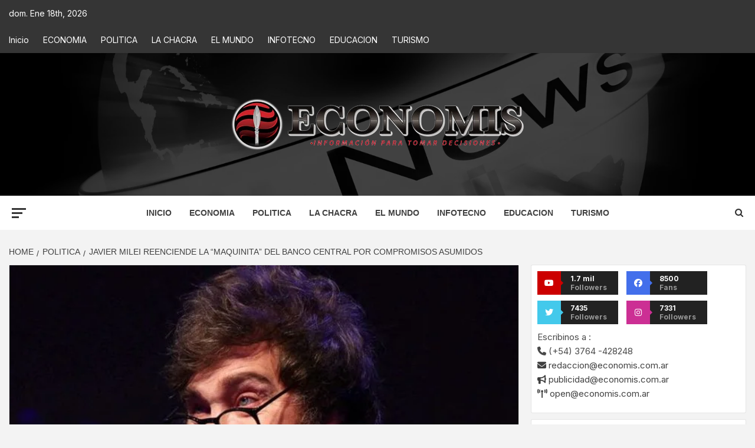

--- FILE ---
content_type: text/html; charset=UTF-8
request_url: https://economis.com.ar/javier-milei-reenciende-la-maquinita-del-banco-central-por-compromisos-asumidos/
body_size: 38313
content:
<!doctype html>
<html lang="es-AR">
<head>
    <meta charset="UTF-8">
    <meta name="viewport" content="width=device-width, initial-scale=1">
    <link rel="profile" href="http://gmpg.org/xfn/11">

    <meta name='robots' content='index, follow, max-image-preview:large, max-snippet:-1, max-video-preview:-1' />
<!-- Google tag (gtag.js) consent mode dataLayer added by Site Kit -->
<script type="text/javascript" id="google_gtagjs-js-consent-mode-data-layer">
/* <![CDATA[ */
window.dataLayer = window.dataLayer || [];function gtag(){dataLayer.push(arguments);}
gtag('consent', 'default', {"ad_personalization":"denied","ad_storage":"denied","ad_user_data":"denied","analytics_storage":"denied","functionality_storage":"denied","security_storage":"denied","personalization_storage":"denied","region":["AT","BE","BG","CH","CY","CZ","DE","DK","EE","ES","FI","FR","GB","GR","HR","HU","IE","IS","IT","LI","LT","LU","LV","MT","NL","NO","PL","PT","RO","SE","SI","SK"],"wait_for_update":500});
window._googlesitekitConsentCategoryMap = {"statistics":["analytics_storage"],"marketing":["ad_storage","ad_user_data","ad_personalization"],"functional":["functionality_storage","security_storage"],"preferences":["personalization_storage"]};
window._googlesitekitConsents = {"ad_personalization":"denied","ad_storage":"denied","ad_user_data":"denied","analytics_storage":"denied","functionality_storage":"denied","security_storage":"denied","personalization_storage":"denied","region":["AT","BE","BG","CH","CY","CZ","DE","DK","EE","ES","FI","FR","GB","GR","HR","HU","IE","IS","IT","LI","LT","LU","LV","MT","NL","NO","PL","PT","RO","SE","SI","SK"],"wait_for_update":500};
/* ]]> */
</script>
<!-- End Google tag (gtag.js) consent mode dataLayer added by Site Kit -->

	<!-- This site is optimized with the Yoast SEO plugin v26.6 - https://yoast.com/wordpress/plugins/seo/ -->
	<title>Javier Milei reenciende la &quot;maquinita&quot; del Banco Central por compromisos asumidos : Economis</title>
	<meta name="description" content="| Javier Milei reenciende la &quot;maquinita&quot; del Banco Central por compromisos asumidos" />
	<link rel="canonical" href="https://economis.com.ar/javier-milei-reenciende-la-maquinita-del-banco-central-por-compromisos-asumidos/" />
	<meta property="og:locale" content="es_ES" />
	<meta property="og:type" content="article" />
	<meta property="og:title" content="Javier Milei reenciende la &quot;maquinita&quot; del Banco Central por compromisos asumidos : Economis" />
	<meta property="og:description" content="| Javier Milei reenciende la &quot;maquinita&quot; del Banco Central por compromisos asumidos" />
	<meta property="og:url" content="https://economis.com.ar/javier-milei-reenciende-la-maquinita-del-banco-central-por-compromisos-asumidos/" />
	<meta property="og:site_name" content="Economis" />
	<meta property="article:publisher" content="https://facebook.com/economis.com.ar" />
	<meta property="article:published_time" content="2023-12-18T12:46:49+00:00" />
	<meta property="article:modified_time" content="2023-12-18T12:56:32+00:00" />
	<meta property="og:image" content="https://economis.com.ar/wp-content/uploads/2023/10/milei2210.jpg" />
	<meta property="og:image:width" content="680" />
	<meta property="og:image:height" content="420" />
	<meta property="og:image:type" content="image/jpeg" />
	<meta name="author" content="Redacción Economis" />
	<meta name="twitter:card" content="summary_large_image" />
	<meta name="twitter:creator" content="@economisiones" />
	<meta name="twitter:site" content="@economisiones" />
	<script type="application/ld+json" class="yoast-schema-graph">{"@context":"https://schema.org","@graph":[{"@type":"NewsArticle","@id":"https://economis.com.ar/javier-milei-reenciende-la-maquinita-del-banco-central-por-compromisos-asumidos/#article","isPartOf":{"@id":"https://economis.com.ar/javier-milei-reenciende-la-maquinita-del-banco-central-por-compromisos-asumidos/"},"author":{"name":"Redacción Economis","@id":"https://economis.com.ar/#/schema/person/5eeec94bf25729b5baae27caad0dcfa8"},"headline":"Javier Milei reenciende la &#8220;maquinita&#8221; del Banco Central por compromisos asumidos","datePublished":"2023-12-18T12:46:49+00:00","dateModified":"2023-12-18T12:56:32+00:00","mainEntityOfPage":{"@id":"https://economis.com.ar/javier-milei-reenciende-la-maquinita-del-banco-central-por-compromisos-asumidos/"},"wordCount":774,"commentCount":0,"publisher":{"@id":"https://economis.com.ar/#organization"},"image":{"@id":"https://economis.com.ar/javier-milei-reenciende-la-maquinita-del-banco-central-por-compromisos-asumidos/#primaryimage"},"thumbnailUrl":"https://economis.com.ar/wp-content/uploads/2023/10/milei2210.jpg","keywords":["ajuste","crisis","deuda","Diarios de Misiones","Economis.com.ar"],"articleSection":["POLITICA"],"inLanguage":"es-AR","potentialAction":[{"@type":"CommentAction","name":"Comment","target":["https://economis.com.ar/javier-milei-reenciende-la-maquinita-del-banco-central-por-compromisos-asumidos/#respond"]}]},{"@type":["WebPage","ItemPage"],"@id":"https://economis.com.ar/javier-milei-reenciende-la-maquinita-del-banco-central-por-compromisos-asumidos/","url":"https://economis.com.ar/javier-milei-reenciende-la-maquinita-del-banco-central-por-compromisos-asumidos/","name":"Javier Milei reenciende la \"maquinita\" del Banco Central por compromisos asumidos : Economis","isPartOf":{"@id":"https://economis.com.ar/#website"},"primaryImageOfPage":{"@id":"https://economis.com.ar/javier-milei-reenciende-la-maquinita-del-banco-central-por-compromisos-asumidos/#primaryimage"},"image":{"@id":"https://economis.com.ar/javier-milei-reenciende-la-maquinita-del-banco-central-por-compromisos-asumidos/#primaryimage"},"thumbnailUrl":"https://economis.com.ar/wp-content/uploads/2023/10/milei2210.jpg","datePublished":"2023-12-18T12:46:49+00:00","dateModified":"2023-12-18T12:56:32+00:00","description":"| Javier Milei reenciende la \"maquinita\" del Banco Central por compromisos asumidos","breadcrumb":{"@id":"https://economis.com.ar/javier-milei-reenciende-la-maquinita-del-banco-central-por-compromisos-asumidos/#breadcrumb"},"inLanguage":"es-AR","potentialAction":[{"@type":"ReadAction","target":["https://economis.com.ar/javier-milei-reenciende-la-maquinita-del-banco-central-por-compromisos-asumidos/"]}]},{"@type":"ImageObject","inLanguage":"es-AR","@id":"https://economis.com.ar/javier-milei-reenciende-la-maquinita-del-banco-central-por-compromisos-asumidos/#primaryimage","url":"https://economis.com.ar/wp-content/uploads/2023/10/milei2210.jpg","contentUrl":"https://economis.com.ar/wp-content/uploads/2023/10/milei2210.jpg","width":680,"height":420},{"@type":"BreadcrumbList","@id":"https://economis.com.ar/javier-milei-reenciende-la-maquinita-del-banco-central-por-compromisos-asumidos/#breadcrumb","itemListElement":[{"@type":"ListItem","position":1,"name":"Inicio","item":"https://economis.com.ar/"},{"@type":"ListItem","position":2,"name":"Javier Milei reenciende la &#8220;maquinita&#8221; del Banco Central por compromisos asumidos"}]},{"@type":"WebSite","@id":"https://economis.com.ar/#website","url":"https://economis.com.ar/","name":"Economis","description":"Información para tomar decisiones","publisher":{"@id":"https://economis.com.ar/#organization"},"potentialAction":[{"@type":"SearchAction","target":{"@type":"EntryPoint","urlTemplate":"https://economis.com.ar/?s={search_term_string}"},"query-input":{"@type":"PropertyValueSpecification","valueRequired":true,"valueName":"search_term_string"}}],"inLanguage":"es-AR"},{"@type":"Organization","@id":"https://economis.com.ar/#organization","name":"Economis :: Información para tomar decisiones","url":"https://economis.com.ar/","logo":{"@type":"ImageObject","inLanguage":"es-AR","@id":"https://economis.com.ar/#/schema/logo/image/","url":"https://economis.com.ar/wp-content/uploads/2022/04/logo-transparente.png","contentUrl":"https://economis.com.ar/wp-content/uploads/2022/04/logo-transparente.png","width":500,"height":92,"caption":"Economis :: Información para tomar decisiones"},"image":{"@id":"https://economis.com.ar/#/schema/logo/image/"},"sameAs":["https://facebook.com/economis.com.ar","https://x.com/economisiones"]},{"@type":"Person","@id":"https://economis.com.ar/#/schema/person/5eeec94bf25729b5baae27caad0dcfa8","name":"Redacción Economis","image":{"@type":"ImageObject","inLanguage":"es-AR","@id":"https://economis.com.ar/#/schema/person/image/1a3df651f71d432b005f76b1ab0b75d1","url":"https://economis.com.ar/wp-content/uploads/2023/05/cropped-ECONOMIS-96x96.png","contentUrl":"https://economis.com.ar/wp-content/uploads/2023/05/cropped-ECONOMIS-96x96.png","caption":"Redacción Economis"},"url":"https://economis.com.ar/author/noti_comun/"}]}</script>
	<!-- / Yoast SEO plugin. -->


<link rel='dns-prefetch' href='//static.addtoany.com' />
<link rel='dns-prefetch' href='//www.googletagmanager.com' />
<link rel='dns-prefetch' href='//fonts.googleapis.com' />
<link rel="alternate" type="application/rss+xml" title="Economis &raquo; Feed" href="https://economis.com.ar/feed/" />
<link rel="alternate" type="application/rss+xml" title="Economis &raquo; RSS de los comentarios" href="https://economis.com.ar/comments/feed/" />
<link rel="alternate" title="oEmbed (JSON)" type="application/json+oembed" href="https://economis.com.ar/wp-json/oembed/1.0/embed?url=https%3A%2F%2Feconomis.com.ar%2Fjavier-milei-reenciende-la-maquinita-del-banco-central-por-compromisos-asumidos%2F" />
<link rel="alternate" title="oEmbed (XML)" type="text/xml+oembed" href="https://economis.com.ar/wp-json/oembed/1.0/embed?url=https%3A%2F%2Feconomis.com.ar%2Fjavier-milei-reenciende-la-maquinita-del-banco-central-por-compromisos-asumidos%2F&#038;format=xml" />
<style id='wp-img-auto-sizes-contain-inline-css' type='text/css'>
img:is([sizes=auto i],[sizes^="auto," i]){contain-intrinsic-size:3000px 1500px}
/*# sourceURL=wp-img-auto-sizes-contain-inline-css */
</style>

<link rel='stylesheet' id='latest-posts-block-fontawesome-front-css' href='https://economis.com.ar/wp-content/plugins/latest-posts-block-lite/src/assets/fontawesome/css/all.css?ver=1766506686' type='text/css' media='all' />
<link rel='stylesheet' id='latest-posts-block-frontend-block-style-css-css' href='https://economis.com.ar/wp-content/plugins/latest-posts-block-lite/dist/blocks.style.build.css?ver=6.9' type='text/css' media='all' />
<link rel='stylesheet' id='magic-content-box-blocks-fontawesome-front-css' href='https://economis.com.ar/wp-content/plugins/magic-content-box-lite/src/assets/fontawesome/css/all.css?ver=1766506573' type='text/css' media='all' />
<link rel='stylesheet' id='magic-content-box-frontend-block-style-css-css' href='https://economis.com.ar/wp-content/plugins/magic-content-box-lite/dist/blocks.style.build.css?ver=6.9' type='text/css' media='all' />
<style id='wp-emoji-styles-inline-css' type='text/css'>

	img.wp-smiley, img.emoji {
		display: inline !important;
		border: none !important;
		box-shadow: none !important;
		height: 1em !important;
		width: 1em !important;
		margin: 0 0.07em !important;
		vertical-align: -0.1em !important;
		background: none !important;
		padding: 0 !important;
	}
/*# sourceURL=wp-emoji-styles-inline-css */
</style>
<link rel='stylesheet' id='wp-block-library-css' href='https://economis.com.ar/wp-includes/css/dist/block-library/style.min.css?ver=6.9' type='text/css' media='all' />
<style id='wp-block-library-theme-inline-css' type='text/css'>
.wp-block-audio :where(figcaption){color:#555;font-size:13px;text-align:center}.is-dark-theme .wp-block-audio :where(figcaption){color:#ffffffa6}.wp-block-audio{margin:0 0 1em}.wp-block-code{border:1px solid #ccc;border-radius:4px;font-family:Menlo,Consolas,monaco,monospace;padding:.8em 1em}.wp-block-embed :where(figcaption){color:#555;font-size:13px;text-align:center}.is-dark-theme .wp-block-embed :where(figcaption){color:#ffffffa6}.wp-block-embed{margin:0 0 1em}.blocks-gallery-caption{color:#555;font-size:13px;text-align:center}.is-dark-theme .blocks-gallery-caption{color:#ffffffa6}:root :where(.wp-block-image figcaption){color:#555;font-size:13px;text-align:center}.is-dark-theme :root :where(.wp-block-image figcaption){color:#ffffffa6}.wp-block-image{margin:0 0 1em}.wp-block-pullquote{border-bottom:4px solid;border-top:4px solid;color:currentColor;margin-bottom:1.75em}.wp-block-pullquote :where(cite),.wp-block-pullquote :where(footer),.wp-block-pullquote__citation{color:currentColor;font-size:.8125em;font-style:normal;text-transform:uppercase}.wp-block-quote{border-left:.25em solid;margin:0 0 1.75em;padding-left:1em}.wp-block-quote cite,.wp-block-quote footer{color:currentColor;font-size:.8125em;font-style:normal;position:relative}.wp-block-quote:where(.has-text-align-right){border-left:none;border-right:.25em solid;padding-left:0;padding-right:1em}.wp-block-quote:where(.has-text-align-center){border:none;padding-left:0}.wp-block-quote.is-large,.wp-block-quote.is-style-large,.wp-block-quote:where(.is-style-plain){border:none}.wp-block-search .wp-block-search__label{font-weight:700}.wp-block-search__button{border:1px solid #ccc;padding:.375em .625em}:where(.wp-block-group.has-background){padding:1.25em 2.375em}.wp-block-separator.has-css-opacity{opacity:.4}.wp-block-separator{border:none;border-bottom:2px solid;margin-left:auto;margin-right:auto}.wp-block-separator.has-alpha-channel-opacity{opacity:1}.wp-block-separator:not(.is-style-wide):not(.is-style-dots){width:100px}.wp-block-separator.has-background:not(.is-style-dots){border-bottom:none;height:1px}.wp-block-separator.has-background:not(.is-style-wide):not(.is-style-dots){height:2px}.wp-block-table{margin:0 0 1em}.wp-block-table td,.wp-block-table th{word-break:normal}.wp-block-table :where(figcaption){color:#555;font-size:13px;text-align:center}.is-dark-theme .wp-block-table :where(figcaption){color:#ffffffa6}.wp-block-video :where(figcaption){color:#555;font-size:13px;text-align:center}.is-dark-theme .wp-block-video :where(figcaption){color:#ffffffa6}.wp-block-video{margin:0 0 1em}:root :where(.wp-block-template-part.has-background){margin-bottom:0;margin-top:0;padding:1.25em 2.375em}
/*# sourceURL=/wp-includes/css/dist/block-library/theme.min.css */
</style>
<link rel='stylesheet' id='blockspare-frontend-block-style-css-css' href='https://economis.com.ar/wp-content/plugins/blockspare/dist/style-blocks.css?ver=6.9' type='text/css' media='all' />
<link rel='stylesheet' id='blockspare-frontend-banner-style-css-css' href='https://economis.com.ar/wp-content/plugins/blockspare/dist/style-banner_group.css?ver=6.9' type='text/css' media='all' />
<link rel='stylesheet' id='fontawesome-css' href='https://economis.com.ar/wp-content/plugins/blockspare/assets/fontawesome/css/all.css?ver=6.9' type='text/css' media='all' />
<link rel='stylesheet' id='slick-css' href='https://economis.com.ar/wp-content/plugins/blockspare/assets/slick/css/slick.css?ver=6.9' type='text/css' media='all' />
<style id='global-styles-inline-css' type='text/css'>
:root{--wp--preset--aspect-ratio--square: 1;--wp--preset--aspect-ratio--4-3: 4/3;--wp--preset--aspect-ratio--3-4: 3/4;--wp--preset--aspect-ratio--3-2: 3/2;--wp--preset--aspect-ratio--2-3: 2/3;--wp--preset--aspect-ratio--16-9: 16/9;--wp--preset--aspect-ratio--9-16: 9/16;--wp--preset--color--black: #000000;--wp--preset--color--cyan-bluish-gray: #abb8c3;--wp--preset--color--white: #ffffff;--wp--preset--color--pale-pink: #f78da7;--wp--preset--color--vivid-red: #cf2e2e;--wp--preset--color--luminous-vivid-orange: #ff6900;--wp--preset--color--luminous-vivid-amber: #fcb900;--wp--preset--color--light-green-cyan: #7bdcb5;--wp--preset--color--vivid-green-cyan: #00d084;--wp--preset--color--pale-cyan-blue: #8ed1fc;--wp--preset--color--vivid-cyan-blue: #0693e3;--wp--preset--color--vivid-purple: #9b51e0;--wp--preset--gradient--vivid-cyan-blue-to-vivid-purple: linear-gradient(135deg,rgb(6,147,227) 0%,rgb(155,81,224) 100%);--wp--preset--gradient--light-green-cyan-to-vivid-green-cyan: linear-gradient(135deg,rgb(122,220,180) 0%,rgb(0,208,130) 100%);--wp--preset--gradient--luminous-vivid-amber-to-luminous-vivid-orange: linear-gradient(135deg,rgb(252,185,0) 0%,rgb(255,105,0) 100%);--wp--preset--gradient--luminous-vivid-orange-to-vivid-red: linear-gradient(135deg,rgb(255,105,0) 0%,rgb(207,46,46) 100%);--wp--preset--gradient--very-light-gray-to-cyan-bluish-gray: linear-gradient(135deg,rgb(238,238,238) 0%,rgb(169,184,195) 100%);--wp--preset--gradient--cool-to-warm-spectrum: linear-gradient(135deg,rgb(74,234,220) 0%,rgb(151,120,209) 20%,rgb(207,42,186) 40%,rgb(238,44,130) 60%,rgb(251,105,98) 80%,rgb(254,248,76) 100%);--wp--preset--gradient--blush-light-purple: linear-gradient(135deg,rgb(255,206,236) 0%,rgb(152,150,240) 100%);--wp--preset--gradient--blush-bordeaux: linear-gradient(135deg,rgb(254,205,165) 0%,rgb(254,45,45) 50%,rgb(107,0,62) 100%);--wp--preset--gradient--luminous-dusk: linear-gradient(135deg,rgb(255,203,112) 0%,rgb(199,81,192) 50%,rgb(65,88,208) 100%);--wp--preset--gradient--pale-ocean: linear-gradient(135deg,rgb(255,245,203) 0%,rgb(182,227,212) 50%,rgb(51,167,181) 100%);--wp--preset--gradient--electric-grass: linear-gradient(135deg,rgb(202,248,128) 0%,rgb(113,206,126) 100%);--wp--preset--gradient--midnight: linear-gradient(135deg,rgb(2,3,129) 0%,rgb(40,116,252) 100%);--wp--preset--font-size--small: 13px;--wp--preset--font-size--medium: 20px;--wp--preset--font-size--large: 36px;--wp--preset--font-size--x-large: 42px;--wp--preset--spacing--20: 0.44rem;--wp--preset--spacing--30: 0.67rem;--wp--preset--spacing--40: 1rem;--wp--preset--spacing--50: 1.5rem;--wp--preset--spacing--60: 2.25rem;--wp--preset--spacing--70: 3.38rem;--wp--preset--spacing--80: 5.06rem;--wp--preset--shadow--natural: 6px 6px 9px rgba(0, 0, 0, 0.2);--wp--preset--shadow--deep: 12px 12px 50px rgba(0, 0, 0, 0.4);--wp--preset--shadow--sharp: 6px 6px 0px rgba(0, 0, 0, 0.2);--wp--preset--shadow--outlined: 6px 6px 0px -3px rgb(255, 255, 255), 6px 6px rgb(0, 0, 0);--wp--preset--shadow--crisp: 6px 6px 0px rgb(0, 0, 0);}:root { --wp--style--global--content-size: 750px;--wp--style--global--wide-size: 1160px; }:where(body) { margin: 0; }.wp-site-blocks > .alignleft { float: left; margin-right: 2em; }.wp-site-blocks > .alignright { float: right; margin-left: 2em; }.wp-site-blocks > .aligncenter { justify-content: center; margin-left: auto; margin-right: auto; }:where(.wp-site-blocks) > * { margin-block-start: 24px; margin-block-end: 0; }:where(.wp-site-blocks) > :first-child { margin-block-start: 0; }:where(.wp-site-blocks) > :last-child { margin-block-end: 0; }:root { --wp--style--block-gap: 24px; }:root :where(.is-layout-flow) > :first-child{margin-block-start: 0;}:root :where(.is-layout-flow) > :last-child{margin-block-end: 0;}:root :where(.is-layout-flow) > *{margin-block-start: 24px;margin-block-end: 0;}:root :where(.is-layout-constrained) > :first-child{margin-block-start: 0;}:root :where(.is-layout-constrained) > :last-child{margin-block-end: 0;}:root :where(.is-layout-constrained) > *{margin-block-start: 24px;margin-block-end: 0;}:root :where(.is-layout-flex){gap: 24px;}:root :where(.is-layout-grid){gap: 24px;}.is-layout-flow > .alignleft{float: left;margin-inline-start: 0;margin-inline-end: 2em;}.is-layout-flow > .alignright{float: right;margin-inline-start: 2em;margin-inline-end: 0;}.is-layout-flow > .aligncenter{margin-left: auto !important;margin-right: auto !important;}.is-layout-constrained > .alignleft{float: left;margin-inline-start: 0;margin-inline-end: 2em;}.is-layout-constrained > .alignright{float: right;margin-inline-start: 2em;margin-inline-end: 0;}.is-layout-constrained > .aligncenter{margin-left: auto !important;margin-right: auto !important;}.is-layout-constrained > :where(:not(.alignleft):not(.alignright):not(.alignfull)){max-width: var(--wp--style--global--content-size);margin-left: auto !important;margin-right: auto !important;}.is-layout-constrained > .alignwide{max-width: var(--wp--style--global--wide-size);}body .is-layout-flex{display: flex;}.is-layout-flex{flex-wrap: wrap;align-items: center;}.is-layout-flex > :is(*, div){margin: 0;}body .is-layout-grid{display: grid;}.is-layout-grid > :is(*, div){margin: 0;}body{padding-top: 0px;padding-right: 0px;padding-bottom: 0px;padding-left: 0px;}a:where(:not(.wp-element-button)){text-decoration: none;}:root :where(.wp-element-button, .wp-block-button__link){background-color: #32373c;border-width: 0;color: #fff;font-family: inherit;font-size: inherit;font-style: inherit;font-weight: inherit;letter-spacing: inherit;line-height: inherit;padding-top: calc(0.667em + 2px);padding-right: calc(1.333em + 2px);padding-bottom: calc(0.667em + 2px);padding-left: calc(1.333em + 2px);text-decoration: none;text-transform: inherit;}.has-black-color{color: var(--wp--preset--color--black) !important;}.has-cyan-bluish-gray-color{color: var(--wp--preset--color--cyan-bluish-gray) !important;}.has-white-color{color: var(--wp--preset--color--white) !important;}.has-pale-pink-color{color: var(--wp--preset--color--pale-pink) !important;}.has-vivid-red-color{color: var(--wp--preset--color--vivid-red) !important;}.has-luminous-vivid-orange-color{color: var(--wp--preset--color--luminous-vivid-orange) !important;}.has-luminous-vivid-amber-color{color: var(--wp--preset--color--luminous-vivid-amber) !important;}.has-light-green-cyan-color{color: var(--wp--preset--color--light-green-cyan) !important;}.has-vivid-green-cyan-color{color: var(--wp--preset--color--vivid-green-cyan) !important;}.has-pale-cyan-blue-color{color: var(--wp--preset--color--pale-cyan-blue) !important;}.has-vivid-cyan-blue-color{color: var(--wp--preset--color--vivid-cyan-blue) !important;}.has-vivid-purple-color{color: var(--wp--preset--color--vivid-purple) !important;}.has-black-background-color{background-color: var(--wp--preset--color--black) !important;}.has-cyan-bluish-gray-background-color{background-color: var(--wp--preset--color--cyan-bluish-gray) !important;}.has-white-background-color{background-color: var(--wp--preset--color--white) !important;}.has-pale-pink-background-color{background-color: var(--wp--preset--color--pale-pink) !important;}.has-vivid-red-background-color{background-color: var(--wp--preset--color--vivid-red) !important;}.has-luminous-vivid-orange-background-color{background-color: var(--wp--preset--color--luminous-vivid-orange) !important;}.has-luminous-vivid-amber-background-color{background-color: var(--wp--preset--color--luminous-vivid-amber) !important;}.has-light-green-cyan-background-color{background-color: var(--wp--preset--color--light-green-cyan) !important;}.has-vivid-green-cyan-background-color{background-color: var(--wp--preset--color--vivid-green-cyan) !important;}.has-pale-cyan-blue-background-color{background-color: var(--wp--preset--color--pale-cyan-blue) !important;}.has-vivid-cyan-blue-background-color{background-color: var(--wp--preset--color--vivid-cyan-blue) !important;}.has-vivid-purple-background-color{background-color: var(--wp--preset--color--vivid-purple) !important;}.has-black-border-color{border-color: var(--wp--preset--color--black) !important;}.has-cyan-bluish-gray-border-color{border-color: var(--wp--preset--color--cyan-bluish-gray) !important;}.has-white-border-color{border-color: var(--wp--preset--color--white) !important;}.has-pale-pink-border-color{border-color: var(--wp--preset--color--pale-pink) !important;}.has-vivid-red-border-color{border-color: var(--wp--preset--color--vivid-red) !important;}.has-luminous-vivid-orange-border-color{border-color: var(--wp--preset--color--luminous-vivid-orange) !important;}.has-luminous-vivid-amber-border-color{border-color: var(--wp--preset--color--luminous-vivid-amber) !important;}.has-light-green-cyan-border-color{border-color: var(--wp--preset--color--light-green-cyan) !important;}.has-vivid-green-cyan-border-color{border-color: var(--wp--preset--color--vivid-green-cyan) !important;}.has-pale-cyan-blue-border-color{border-color: var(--wp--preset--color--pale-cyan-blue) !important;}.has-vivid-cyan-blue-border-color{border-color: var(--wp--preset--color--vivid-cyan-blue) !important;}.has-vivid-purple-border-color{border-color: var(--wp--preset--color--vivid-purple) !important;}.has-vivid-cyan-blue-to-vivid-purple-gradient-background{background: var(--wp--preset--gradient--vivid-cyan-blue-to-vivid-purple) !important;}.has-light-green-cyan-to-vivid-green-cyan-gradient-background{background: var(--wp--preset--gradient--light-green-cyan-to-vivid-green-cyan) !important;}.has-luminous-vivid-amber-to-luminous-vivid-orange-gradient-background{background: var(--wp--preset--gradient--luminous-vivid-amber-to-luminous-vivid-orange) !important;}.has-luminous-vivid-orange-to-vivid-red-gradient-background{background: var(--wp--preset--gradient--luminous-vivid-orange-to-vivid-red) !important;}.has-very-light-gray-to-cyan-bluish-gray-gradient-background{background: var(--wp--preset--gradient--very-light-gray-to-cyan-bluish-gray) !important;}.has-cool-to-warm-spectrum-gradient-background{background: var(--wp--preset--gradient--cool-to-warm-spectrum) !important;}.has-blush-light-purple-gradient-background{background: var(--wp--preset--gradient--blush-light-purple) !important;}.has-blush-bordeaux-gradient-background{background: var(--wp--preset--gradient--blush-bordeaux) !important;}.has-luminous-dusk-gradient-background{background: var(--wp--preset--gradient--luminous-dusk) !important;}.has-pale-ocean-gradient-background{background: var(--wp--preset--gradient--pale-ocean) !important;}.has-electric-grass-gradient-background{background: var(--wp--preset--gradient--electric-grass) !important;}.has-midnight-gradient-background{background: var(--wp--preset--gradient--midnight) !important;}.has-small-font-size{font-size: var(--wp--preset--font-size--small) !important;}.has-medium-font-size{font-size: var(--wp--preset--font-size--medium) !important;}.has-large-font-size{font-size: var(--wp--preset--font-size--large) !important;}.has-x-large-font-size{font-size: var(--wp--preset--font-size--x-large) !important;}
:root :where(.wp-block-pullquote){font-size: 1.5em;line-height: 1.6;}
/*# sourceURL=global-styles-inline-css */
</style>
<link rel='stylesheet' id='inf-font-awesome-css' href='https://economis.com.ar/wp-content/plugins/blog-designer-pack/assets/css/font-awesome.min.css?ver=4.0.7' type='text/css' media='all' />
<link rel='stylesheet' id='owl-carousel-css' href='https://economis.com.ar/wp-content/plugins/blog-designer-pack/assets/css/owl.carousel.min.css?ver=4.0.7' type='text/css' media='all' />
<link rel='stylesheet' id='bdpp-public-style-css' href='https://economis.com.ar/wp-content/plugins/blog-designer-pack/assets/css/bdpp-public.min.css?ver=4.0.7' type='text/css' media='all' />
<link rel='stylesheet' id='elespare-icons-css' href='https://economis.com.ar/wp-content/plugins/elespare/assets/font/elespare-icons.css?ver=3.3.10' type='text/css' media='all' />
<link rel='stylesheet' id='elementor-icons-css' href='https://economis.com.ar/wp-content/plugins/elementor/assets/lib/eicons/css/elementor-icons.min.css?ver=5.45.0' type='text/css' media='all' />
<link rel='stylesheet' id='elementor-frontend-css' href='https://economis.com.ar/wp-content/plugins/elementor/assets/css/frontend.min.css?ver=3.34.0' type='text/css' media='all' />
<link rel='stylesheet' id='elementor-post-330080-css' href='https://economis.com.ar/wp-content/uploads/elementor/css/post-330080.css?ver=1767646556' type='text/css' media='all' />
<link rel='stylesheet' id='elespare-posts-grid-css' href='https://economis.com.ar/wp-content/plugins/elespare/dist/elespare.style.build.min.css?ver=3.3.7' type='text/css' media='all' />
<link rel='stylesheet' id='aft-icons-css' href='https://economis.com.ar/wp-content/themes/magazine-7/assets/icons/style.css?ver=6.9' type='text/css' media='all' />
<link rel='stylesheet' id='bootstrap-css' href='https://economis.com.ar/wp-content/themes/magazine-7/assets/bootstrap/css/bootstrap.min.css?ver=6.9' type='text/css' media='all' />
<link rel='stylesheet' id='sidr-css' href='https://economis.com.ar/wp-content/themes/magazine-7/assets/sidr/css/jquery.sidr.dark.css?ver=6.9' type='text/css' media='all' />
<link rel='stylesheet' id='magnific-popup-css' href='https://economis.com.ar/wp-content/themes/magazine-7/assets/magnific-popup/magnific-popup.css?ver=6.9' type='text/css' media='all' />
<link rel='stylesheet' id='magazine-7-google-fonts-css' href='https://fonts.googleapis.com/css?family=Source%20Sans%20Pro:400,400i,700,700i|Montserrat:400,700&#038;subset=latin,latin-ext' type='text/css' media='all' />
<link rel='stylesheet' id='magazine-7-style-css' href='https://economis.com.ar/wp-content/themes/magazine-7/style.css?ver=3.2.4' type='text/css' media='all' />
<link rel='stylesheet' id='addtoany-css' href='https://economis.com.ar/wp-content/plugins/add-to-any/addtoany.min.css?ver=1.16' type='text/css' media='all' />
<style id='addtoany-inline-css' type='text/css'>
.addtoany_header{color: #111111; float: left;}
/*# sourceURL=addtoany-inline-css */
</style>
<link rel='stylesheet' id='ele-blog-font-css' href='//fonts.googleapis.com/css?family=Inter%3A300%2C400%2C500%2C600%2C700%26display%3Dswa%22&#038;ver=1.0.0' type='text/css' media='all' />
<link rel='stylesheet' id='ele-blog-grid-css' href='https://economis.com.ar/wp-content/plugins/ele-blog/assets/css/ele-blog-grid.css?ver=1.0.0' type='text/css' media='all' />
<link rel='stylesheet' id='eblog-global-css' href='https://economis.com.ar/wp-content/plugins/ele-blog/assets/css/ele-blog-global.css?ver=1.0.0' type='text/css' media='all' />
<link rel='stylesheet' id='owl-css' href='https://economis.com.ar/wp-content/plugins/ele-blog/assets/css/owl.min.css?ver=1.0.0' type='text/css' media='all' />
<link rel='stylesheet' id='ele-blog-main-css' href='https://economis.com.ar/wp-content/plugins/ele-blog/assets/css/ele-blog-styles.css?ver=1.0.0' type='text/css' media='all' />
<link rel='stylesheet' id='elementor-gf-local-roboto-css' href='https://economis.com.ar/wp-content/uploads/elementor/google-fonts/css/roboto.css?ver=1744808269' type='text/css' media='all' />
<link rel='stylesheet' id='elementor-gf-local-robotoslab-css' href='https://economis.com.ar/wp-content/uploads/elementor/google-fonts/css/robotoslab.css?ver=1744808287' type='text/css' media='all' />
<script type="text/javascript" src="https://economis.com.ar/wp-includes/js/jquery/jquery.min.js?ver=3.7.1" id="jquery-core-js"></script>
<script type="text/javascript" src="https://economis.com.ar/wp-includes/js/jquery/jquery-migrate.min.js?ver=3.4.1" id="jquery-migrate-js"></script>
<script type="text/javascript" src="https://economis.com.ar/wp-content/plugins/blockspare/assets/js/countup/waypoints.min.js?ver=6.9" id="waypoint-js"></script>
<script type="text/javascript" src="https://economis.com.ar/wp-content/plugins/blockspare/assets/js/countup/jquery.counterup.min.js?ver=1" id="countup-js"></script>
<script type="text/javascript" id="addtoany-core-js-before">
/* <![CDATA[ */
window.a2a_config=window.a2a_config||{};a2a_config.callbacks=[];a2a_config.overlays=[];a2a_config.templates={};a2a_localize = {
	Share: "Share",
	Save: "Save",
	Subscribe: "Subscribe",
	Email: "Email",
	Bookmark: "Bookmark",
	ShowAll: "Show all",
	ShowLess: "Show less",
	FindServices: "Find service(s)",
	FindAnyServiceToAddTo: "Instantly find any service to add to",
	PoweredBy: "Powered by",
	ShareViaEmail: "Share via email",
	SubscribeViaEmail: "Subscribe via email",
	BookmarkInYourBrowser: "Bookmark in your browser",
	BookmarkInstructions: "Press Ctrl+D or \u2318+D to bookmark this page",
	AddToYourFavorites: "Add to your favorites",
	SendFromWebOrProgram: "Send from any email address or email program",
	EmailProgram: "Email program",
	More: "More&#8230;",
	ThanksForSharing: "Thanks for sharing!",
	ThanksForFollowing: "Thanks for following!"
};

a2a_config.icon_color="#d8d8d8,#000000";

//# sourceURL=addtoany-core-js-before
/* ]]> */
</script>
<script type="text/javascript" defer src="https://static.addtoany.com/menu/page.js" id="addtoany-core-js"></script>
<script type="text/javascript" defer src="https://economis.com.ar/wp-content/plugins/add-to-any/addtoany.min.js?ver=1.1" id="addtoany-jquery-js"></script>

<!-- Google tag (gtag.js) snippet added by Site Kit -->
<!-- Google Analytics snippet added by Site Kit -->
<script type="text/javascript" src="https://www.googletagmanager.com/gtag/js?id=G-7FJ658HXJ2" id="google_gtagjs-js" async></script>
<script type="text/javascript" id="google_gtagjs-js-after">
/* <![CDATA[ */
window.dataLayer = window.dataLayer || [];function gtag(){dataLayer.push(arguments);}
gtag("set","linker",{"domains":["economis.com.ar"]});
gtag("js", new Date());
gtag("set", "developer_id.dZTNiMT", true);
gtag("config", "G-7FJ658HXJ2");
//# sourceURL=google_gtagjs-js-after
/* ]]> */
</script>
<link rel="https://api.w.org/" href="https://economis.com.ar/wp-json/" /><link rel="alternate" title="JSON" type="application/json" href="https://economis.com.ar/wp-json/wp/v2/posts/344573" /><link rel="EditURI" type="application/rsd+xml" title="RSD" href="https://economis.com.ar/xmlrpc.php?rsd" />
<meta name="generator" content="WordPress 6.9" />
<link rel='shortlink' href='https://economis.com.ar/?p=344573' />
<meta name="generator" content="Site Kit by Google 1.168.0" />  <script src="https://cdn.onesignal.com/sdks/web/v16/OneSignalSDK.page.js" defer></script>
  <script>
          window.OneSignalDeferred = window.OneSignalDeferred || [];
          OneSignalDeferred.push(async function(OneSignal) {
            await OneSignal.init({
              appId: "ddefb288-a85a-4d19-a610-17d5251b4db5",
              serviceWorkerOverrideForTypical: true,
              path: "https://economis.com.ar/wp-content/plugins/onesignal-free-web-push-notifications/sdk_files/",
              serviceWorkerParam: { scope: "/wp-content/plugins/onesignal-free-web-push-notifications/sdk_files/push/onesignal/" },
              serviceWorkerPath: "OneSignalSDKWorker.js",
            });
          });

          // Unregister the legacy OneSignal service worker to prevent scope conflicts
          if (navigator.serviceWorker) {
            navigator.serviceWorker.getRegistrations().then((registrations) => {
              // Iterate through all registered service workers
              registrations.forEach((registration) => {
                // Check the script URL to identify the specific service worker
                if (registration.active && registration.active.scriptURL.includes('OneSignalSDKWorker.js.php')) {
                  // Unregister the service worker
                  registration.unregister().then((success) => {
                    if (success) {
                      console.log('OneSignalSW: Successfully unregistered:', registration.active.scriptURL);
                    } else {
                      console.log('OneSignalSW: Failed to unregister:', registration.active.scriptURL);
                    }
                  });
                }
              });
            }).catch((error) => {
              console.error('Error fetching service worker registrations:', error);
            });
        }
        </script>
<link href="https://trinitymedia.ai/" rel="preconnect" crossorigin="anonymous" />
<link href="https://vd.trinitymedia.ai/" rel="preconnect" crossorigin="anonymous" />

<!-- Google AdSense meta tags added by Site Kit -->
<meta name="google-adsense-platform-account" content="ca-host-pub-2644536267352236">
<meta name="google-adsense-platform-domain" content="sitekit.withgoogle.com">
<!-- End Google AdSense meta tags added by Site Kit -->
<meta name="generator" content="Elementor 3.34.0; features: additional_custom_breakpoints; settings: css_print_method-external, google_font-enabled, font_display-swap">
			<style>
				.e-con.e-parent:nth-of-type(n+4):not(.e-lazyloaded):not(.e-no-lazyload),
				.e-con.e-parent:nth-of-type(n+4):not(.e-lazyloaded):not(.e-no-lazyload) * {
					background-image: none !important;
				}
				@media screen and (max-height: 1024px) {
					.e-con.e-parent:nth-of-type(n+3):not(.e-lazyloaded):not(.e-no-lazyload),
					.e-con.e-parent:nth-of-type(n+3):not(.e-lazyloaded):not(.e-no-lazyload) * {
						background-image: none !important;
					}
				}
				@media screen and (max-height: 640px) {
					.e-con.e-parent:nth-of-type(n+2):not(.e-lazyloaded):not(.e-no-lazyload),
					.e-con.e-parent:nth-of-type(n+2):not(.e-lazyloaded):not(.e-no-lazyload) * {
						background-image: none !important;
					}
				}
			</style>
			        <style type="text/css">
                        .site-title,
            .site-description {
                position: absolute;
                clip: rect(1px, 1px, 1px, 1px);
            }

                        .elementor-template-full-width .elementor-section.elementor-section-full_width > .elementor-container,
            .elementor-template-full-width .elementor-section.elementor-section-boxed > .elementor-container{
                max-width: 1170px;
            }
            @media (min-width: 1600px){
                .elementor-template-full-width .elementor-section.elementor-section-full_width > .elementor-container,
                .elementor-template-full-width .elementor-section.elementor-section-boxed > .elementor-container{
                    max-width: 1570px;
                }
            }

        </style>
        <link rel="icon" href="https://economis.com.ar/wp-content/uploads/2021/09/favicon-1-3.ico" sizes="32x32" />
<link rel="icon" href="https://economis.com.ar/wp-content/uploads/2021/09/favicon-1-3.ico" sizes="192x192" />
<link rel="apple-touch-icon" href="https://economis.com.ar/wp-content/uploads/2021/09/favicon-1-3.ico" />
<meta name="msapplication-TileImage" content="https://economis.com.ar/wp-content/uploads/2021/09/favicon-1-3.ico" />
		<style type="text/css" id="wp-custom-css">
			.container .row .col-sm-12,
.col-sm-12{
	padding-left:0px;
	padding-right:0px;
}
.main-slider {

    margin-bottom: 5px;
} 
figure {
    margin: 10px 0;
}
.spotlight-post, .single-column-posts, #secondary .widget, article .entry-content-wrap, article .comments-area, article .em-posts-promotions .widget {

      margin: 0px 0px 10px 0px;
 
}

.site-content, .container {
        width: 100%;
    }
.elementor{
	 width: 100%;
}
.e-con {
	-content-width: 100%;
}
.e-con>.e-con-inner {
	    width: 100%;
    max-width: 100%;
}
    .eblog-container {
        max-width: 100%;
    }
.elementor-330105 .elementor-element.elementor-element-ce450a1 .eblog-single-inner .inner-title a{
        max-width: 100%;
		color: #bb1919;
    font-style: italic;
    font-size: 14px;
    font-weight: 600;
    line-height: 7px;
  
    }


figure {
    margin: 20px 0;
}
.banner-promotions-wrapper .container{
	width:100%;
	padding-left:0px;
		padding-right:0px;
}
.banner-promotions-wrapper .container a img{
	width:100%;
}

#block-18 ul.social-share {
    margin: 0;
    padding: 0;
    overflow: hidden;
}

#block-18 ul.social-share li {
    width: 48%;
    float: left;
    list-style: none;
    margin-right: 4%;
    margin-bottom: 10px;
    overflow: hidden;
    background: #222222;
}
#block-18 ul.social-share li a:hover {
    opacity: 0.7;
}
#block-18 ul.social-share li a.facebook {
    background: #436feb;
}



#block-18 ul.social-share li a.rss {
    background: #f0771e;
}
#block-18 ul.social-share li a.twitter {
    background: #43c9eb;
}
#block-18 ul.social-share li a {
    display: inline-block;
    text-decoration: none;
    transition: all 0.2s ease-in-out;
    -moz-transition: all 0.2s ease-in-out;
    -webkit-transition: all 0.2s ease-in-out;
    -o-transition: all 0.2s ease-in-out;
    float: left;
    width: 40px;
    height: 40px;
    color: #ffffff;
    text-align: center;
    position: relative;
    line-height: 40px;
    font-size: 14px;
    margin-right: 16px;
}
.elespare-content-wrapper .social-network-addtoany{
   
    width: 100%;
    padding-top: 10px;
    float: left;
}
.elespare-content-wrapper .social-network-addtoany a.a2a_button_facebook,
.elespare-content-wrapper .social-network-addtoany a.a2a_button_whatsapp,
.elespare-content-wrapper .social-network-addtoany a.a2a_button_twitter,
.elespare-content-wrapper .social-network-addtoany a.a2a_button_linkedin,
.elespare-content-wrapper .social-network-addtoany a.a2a_button_telegram
{
   
    float: left;
}
.eblog-single-inner.style-10 {
   box-shadow:0;
   
}
.elespare-posts-wrap .elespare-posts-grid-post-items .elespare-content-wrapper .elespare-metadata span a svg,
 .elespare-posts-wrap .elespare-posts-slider-post-items .elespare-content-wrapper .elespare-metadata span a svg{
    width: 20px;
    height: 29px;
    margin-inline-end: 5px;
}
.entry-content .elementor-widget-container .eblog-single-inner {
	display: block;
}
.eblog-single-inner.style-10 .content-box {
    padding: 5px 5px;
}
.entry-content .elementor-widget-container .eblog-single-inner
.e-book-author-inner .author-img , .entry-content .elementor-widget-container .eblog-single-inner  .author-details
{
	  
  width: 100%;
    text-align: center;
    padding: 2px;
	line-height: 1em;
   
}

.entry-content .elementor-widget-container .eblog-single-inner
.e-book-author-inner .author-img img {
	    height: 150px;
    width: 150px;
    border-radius: 50%;
    margin: 14px;
}


.entry-content .elementor-widget-container .eblog-single-inner .author-details a{
	
	font-weight: 700;
	    font-size: 13px;
    text-transform: uppercase;
	    font-family: 'Montserrat:400,700', sans-serif;
}

.eblog-single-inner .inner-title {
    font-size: 21px;
    text-transform: capitalize;
    font-weight: 700;
    position: relative;
    margin-bottom: 15px;
    line-height: 1;
    margin-top: 0;
}
.entry-content .elementor-widget-container .eblog-single-inner .author-details a:hover{
	  color: #009cff;
}
.elementor-330105   .eblog-single-inner .inner-title  {
   text-align: center;
	    margin: 0;
    position: relative;
    top: 50%;
    transform: translateY(-50%);
}
.elementor-330105 .elementor-element.elementor-element-ce450a1 .eblog-single-inner .inner-title a {
       color: #222;
    font-size: 16px;
    font-weight: 400;
    line-height: 23px;
	 font-family: 'Montserrat:400,700', sans-serif;
}
}
.hentry .entry-header-details  p.author-links{
	font-size: 15px;	
}

.page-content p, .entry-content p, .entry-summary p {
  letter-spacing: -0.12px;
	padding: 10px 0px;
    line-height: 27px;
}
.entry-header-details .post-excerpt {
    font-size: 17px;
    margin: 10px 0;
    line-height: 27px;
    margin-top: 20px;
}
.social-icons{
	display: inline-block;
    list-style: none;
    width: 100%;
	    text-align: right;
    float: right;
}
.social-icons li{
	display: inline-block;
    list-style: none;
    text-align: right;
    margin: 3px;
	
}
.social-widget-net{
	
}
.social-widget-net ul.social-share {
    margin: 0;
    padding: 0;
    overflow: hidden;
}
.social-widget-net ul.social-share li {
    width: 40%;
    float: left;
    list-style: none;
    margin-right: 4%;
    margin-bottom: 10px;
    overflow: hidden;
    background: #222222;
	padding-bottom: 0px;
}
.social-widget-net ul.social-share li a {
    display: inline-block;
    text-decoration: none;
    transition: all 0.2s ease-in-out;
    -moz-transition: all 0.2s ease-in-out;
    -webkit-transition: all 0.2s ease-in-out;
    -o-transition: all 0.2s ease-in-out;
    float: left;
    width: 40px;
    height: 40px;
    color: #ffffff;
    text-align: center;
    position: relative;
    line-height: 40px;
    font-size: 14px;
    margin-right: 16px;
}
.social-widget-net ul.social-share li a.rss {
    background: #CC0000;
}
.social-widget-net ul.social-share li a.rss:after {
    border: 4px solid #CC0000;
    border-right-color: transparent;
    border-bottom-color: transparent;
    border-top-color: transparent;
}
.social-widget-net ul.social-share li a.twitter {
    background: #43c9eb;
}
.social-widget-net ul.social-share li a.facebook:after {
    border: 4px solid #436feb;
    border-right-color: transparent;
    border-bottom-color: transparent;
    border-top-color: transparent;
}
.social-widget-net ul.social-share li a.facebook {
    background: #436feb;
}
.social-widget-net ul.social-share li a.twitter:after {
    border: 4px solid #43c9eb;
    border-right-color: transparent;
    border-bottom-color: transparent;
    border-top-color: transparent;
}
.social-widget-net ul.social-share li a.instagram {
    background: #cc2f94;
}
.social-widget-net ul.social-share li a.instagram:after {
    border: 4px solid #cc2f94;
    border-right-color: transparent;
    border-bottom-color: transparent;
    border-top-color: transparent;
}
.social-widget-net ul.social-share li span.number {
    color: #ffffff;
    margin-top: 5px;
}
.social-widget-net ul.social-share li span {
    display: block;
    margin: 0;
    color: #999999;
    font-size: 12px;
    font-weight: 700;
    line-height: 15px;
}
.social-widget-net ul.social-share li a:after {
    content: '';
    position: absolute;
    top: 50%;
    margin-top: -4px;
    left: 100%;
    width: 0;
    height: 0;
}
.elementor-widget-post-grid .elespare-grid-wrap.has-background .elespare-posts-wrap.elespare-light .elespare-posts-grid-post-items .elespare-content-wrapper {
    background-color: transparent;
}
.slider-figcaption-1 .slide-title a, .slider-figcaption a {
    color: #ffffff;
text-shadow: 4px 4px 5px rgba(0, 0, 0, 1), 0px 5px 13px rgba(0, 0, 0, 1);
    padding: 3px;
}
.related_content{
	background: #eee;
    padding: 16px;
    border: 1px solid;
}
.related_content     #primary .widget-title {
	font-size: 25px;
    margin-bottom: 10px;
}
ul.related-posts.extended_view, ul.related_du-posts.extended_view {
    margin: 0;
    padding: 0;
    list-style: none;
    display: flex;
	  overflow: hidden;
    flex-direction: row;
}
li.related-post.extended_view, li.related_du-post.extended_view {
  overflow: hidden;
    width: 250px;
    height: 250px;
    margin-right: 10px;
}
.extended_view img{
width: 250px;
	height: 250px;}

.extended_view span.related-post-title{
	    font-weight: 600;
    font-size: 18px;
    width: 250px;
    background: #F7F6F6;
    color: #000000;
    padding: 2px;
    text-wrap: initial;
    text-align: center;
    height: 73px;
}

#scroll-up {
    position: fixed;
    z-index: 8000;
    bottom: 75px;
    right: 20px;
    display: none;
    width: 50px;
    height: 50px;
    font-size: 14px;
    line-height: 47px;
    text-align: center;
    text-decoration: none;
    cursor: pointer;
    background: #9E0B0B;
    opacity: 1 !important;
    border: 4px solid #fff;
}
#scroll-up i:before {
    font-style: normal;
    position: absolute;
    left: 50%;
    top: 9px;
    transform: translateX(-50%);
    font-size: 18px;
}

.ia-textavoice-content {}
.ia-textavoice-content button{
	background: #9E0B0B;
    height: 36px;
    width: 250px;
}

.ia-textavoice-content button span {
    font-size: 19px;
}
#laboral-class{
	    border: 2px solid #9E2515;
}
}
#laboral-class .elespare-content-wrapper h4{
	
}
.comments-area .comments-title {
   font-size: 17px;
    color: #9E2515;
    text-transform: none;
}
.comments-area .comment-respond {
       width: 90%;
    margin: 0 auto;
    border: 2px solid #9E2515;
    padding: 26px;
}
 .comments-area .comment-respond .comment-form-email label {
    width: 200px;
}
input[type="submit"]{
	background: #9E2515;
}
.entry-content.pp-multiple-authors-boxes-wrapper .ppma-author-category-wrap{
	background: #999;
	align-content: flex-end;
	
}

.pp-multiple-authors-layout-boxed ul li{
	list-style: none;
   display: block;
    min-height: 120px;
    border: 1px solid #999;
    padding: 0.5em;
    margin-bottom: 1em;
    float: left;
    margin-left: 0;
    width: 250px;
    margin-right: 20px;
}
.pp-multiple-authors-layout-boxed ul li .pp-author-boxes-avatar{
width: 200px;
    margin: 0 auto;
	align-content: center;
}
.pp-multiple-authors-layout-boxed ul li .pp-author-boxes-avatar .avatar-image{
	text-align: center;
}
.pp-multiple-authors-layout-boxed ul li .pp-author-boxes-avatar .avatar-image image{
	
}
.pp-multiple-authors-layout-boxed .multiple-authors-name a{
	font-size: 16px;
    line-height: 8px;
	
}
.primary-footer {
    padding-top: 35px;
    padding-left: 20px;
    padding-right: 20px;
}
.container .row .col-sm-12, .col-sm-12 {
    padding-left: 10px;
    padding-right: 10px;
}
.wp-post-author-wrap {display:none;}
h3.awpa-title{
	display:none;
}		</style>
		</head>

<body class="wp-singular post-template-default single single-post postid-344573 single-format-standard wp-custom-logo wp-embed-responsive wp-theme-magazine-7 metaslider-plugin align-content-left elementor-default elementor-kit-330080">
    

<div id="page" class="site">
    <a class="skip-link screen-reader-text" href="#content">Skip to content</a>

<div class="magazine-7-woocommerce-store-notice">
    </div>
    <div class="top-masthead">

        <div class="container">
            <div class="row">
                                    <div class="col-xs-12 col-sm-12 col-md-8 device-center">
                                                    <span class="topbar-date">
                                        dom. Ene 18th, 2026                                     </span>

                        
                        <div class="top-navigation"><ul id="top-menu" class="menu"><li id="menu-item-331014" class="menu-item menu-item-type-post_type menu-item-object-page menu-item-home menu-item-331014"><a href="https://economis.com.ar/">Inicio</a></li>
<li id="menu-item-215712" class="menu-item menu-item-type-taxonomy menu-item-object-category menu-item-215712"><a href="https://economis.com.ar/cat/economia/">ECONOMIA</a></li>
<li id="menu-item-215715" class="menu-item menu-item-type-taxonomy menu-item-object-category current-post-ancestor current-menu-parent current-post-parent menu-item-215715"><a href="https://economis.com.ar/cat/politica/">POLITICA</a></li>
<li id="menu-item-215716" class="menu-item menu-item-type-taxonomy menu-item-object-category menu-item-215716"><a href="https://economis.com.ar/cat/produccion/">LA CHACRA</a></li>
<li id="menu-item-215714" class="menu-item menu-item-type-taxonomy menu-item-object-category menu-item-215714"><a href="https://economis.com.ar/cat/el-mundo/">EL MUNDO</a></li>
<li id="menu-item-215761" class="menu-item menu-item-type-taxonomy menu-item-object-category menu-item-215761"><a href="https://economis.com.ar/cat/infotecno/">INFOTECNO</a></li>
<li id="menu-item-215713" class="menu-item menu-item-type-taxonomy menu-item-object-category menu-item-215713"><a href="https://economis.com.ar/cat/educacion/">EDUCACION</a></li>
<li id="menu-item-240500" class="menu-item menu-item-type-taxonomy menu-item-object-category menu-item-240500"><a href="https://economis.com.ar/cat/turismo/">TURISMO</a></li>
</ul></div>                    </div>
                                                    <div class="col-xs-12 col-sm-12 col-md-4 pull-right">
                                            </div>
                            </div>
        </div>
    </div> <!--    Topbar Ends-->
<header id="masthead" class="site-header">
        <div class="masthead-banner data-bg" data-background="https://economis.com.ar/wp-content/uploads/2023/09/cropped-fondo.png">
        <div class="container">
            <div class="row">
                <div class="col-md-12">
                    <div class="site-branding">
                        <a href="https://economis.com.ar/" class="custom-logo-link" rel="home"><img width="500" height="92" src="https://economis.com.ar/wp-content/uploads/2022/04/cropped-logo-transparente.png" class="custom-logo" alt="Economis" decoding="async" srcset="https://economis.com.ar/wp-content/uploads/2022/04/cropped-logo-transparente.png 500w, https://economis.com.ar/wp-content/uploads/2022/04/cropped-logo-transparente-300x55.png 300w" sizes="(max-width: 500px) 100vw, 500px" /></a>                            <p class="site-title font-family-1">
                                <a href="https://economis.com.ar/" rel="home">Economis</a>
                            </p>
                        
                                                    <p class="site-description">Información para tomar decisiones</p>
                                            </div>
                </div>
            </div>
        </div>
    </div>
    <nav id="site-navigation" class="main-navigation">
        <div class="container">
            <div class="row">
                <div class="col-md-12">
                    <div class="navigation-container">
                                                    <span class="offcanvas">
                                     <a href="#offcanvasCollapse" class="offcanvas-nav">
                                           <div class="offcanvas-menu">
                                               <span class="mbtn-top"></span>
                                               <span class="mbtn-mid"></span>
                                               <span class="mbtn-bot"></span>
                                           </div>
                                       </a>
                                </span>
                        
                        <span class="toggle-menu" aria-controls="primary-menu" aria-expanded="false">
                                <span class="screen-reader-text">Primary Menu</span>
                                 <i class="ham"></i>
                            </span>

                        <div class="menu main-menu"><ul id="primary-menu" class="menu"><li class="menu-item menu-item-type-post_type menu-item-object-page menu-item-home menu-item-331014"><a href="https://economis.com.ar/">Inicio</a></li>
<li class="menu-item menu-item-type-taxonomy menu-item-object-category menu-item-215712"><a href="https://economis.com.ar/cat/economia/">ECONOMIA</a></li>
<li class="menu-item menu-item-type-taxonomy menu-item-object-category current-post-ancestor current-menu-parent current-post-parent menu-item-215715"><a href="https://economis.com.ar/cat/politica/">POLITICA</a></li>
<li class="menu-item menu-item-type-taxonomy menu-item-object-category menu-item-215716"><a href="https://economis.com.ar/cat/produccion/">LA CHACRA</a></li>
<li class="menu-item menu-item-type-taxonomy menu-item-object-category menu-item-215714"><a href="https://economis.com.ar/cat/el-mundo/">EL MUNDO</a></li>
<li class="menu-item menu-item-type-taxonomy menu-item-object-category menu-item-215761"><a href="https://economis.com.ar/cat/infotecno/">INFOTECNO</a></li>
<li class="menu-item menu-item-type-taxonomy menu-item-object-category menu-item-215713"><a href="https://economis.com.ar/cat/educacion/">EDUCACION</a></li>
<li class="menu-item menu-item-type-taxonomy menu-item-object-category menu-item-240500"><a href="https://economis.com.ar/cat/turismo/">TURISMO</a></li>
</ul></div>

                        <div class="cart-search">
                            
                            <a  href="javascript:void(0)" class="af-search-click icon-search">
                                    <i class="fa fa-search"></i>
                            </a>
                        </div>



                    </div>
                </div>
            </div>
        </div>
    </nav>
</header>
<div id="af-search-wrap">
    <div class="af-search-box table-block">
        <div class="table-block-child v-center text-center">
            <form role="search" method="get" class="search-form" action="https://economis.com.ar/">
				<label>
					<span class="screen-reader-text">Buscar:</span>
					<input type="search" class="search-field" placeholder="Buscar &hellip;" value="" name="s" />
				</label>
				<input type="submit" class="search-submit" value="Buscar" />
			</form>        </div>
    </div>
    <div class="af-search-close af-search-click">
        <span></span>
        <span></span>
    </div>
</div>








    <div id="content" class="site-content">


        <div class="em-breadcrumbs font-family-1">
            <div class="container">
                <div class="row">
                    <div class="col-sm-12">
                        <div role="navigation" aria-label="Breadcrumbs" class="breadcrumb-trail breadcrumbs" itemprop="breadcrumb"><ul class="trail-items" itemscope itemtype="http://schema.org/BreadcrumbList"><meta name="numberOfItems" content="3" /><meta name="itemListOrder" content="Ascending" /><li itemprop="itemListElement" itemscope itemtype="http://schema.org/ListItem" class="trail-item trail-begin"><a href="https://economis.com.ar/" rel="home" itemprop="item"><span itemprop="name">Home</span></a><meta itemprop="position" content="1" /></li><li itemprop="itemListElement" itemscope itemtype="http://schema.org/ListItem" class="trail-item"><a href="https://economis.com.ar/cat/politica/" itemprop="item"><span itemprop="name">POLITICA</span></a><meta itemprop="position" content="2" /></li><li itemprop="itemListElement" itemscope itemtype="http://schema.org/ListItem" class="trail-item trail-end"><a href="https://economis.com.ar/javier-milei-reenciende-la-maquinita-del-banco-central-por-compromisos-asumidos/" itemprop="item"><span itemprop="name">Javier Milei reenciende la &#8220;maquinita&#8221; del Banco Central por compromisos asumidos</span></a><meta itemprop="position" content="3" /></li></ul></div>                    </div>
                </div>
            </div>
        </div>


        <div class="container">
        <div class="row">
            <div class="col-sm-12">
                <div id="primary" class="content-area">
                    <main id="main" class="site-main">

                                                    <article id="post-344573" class="post-344573 post type-post status-publish format-standard has-post-thumbnail hentry category-politica tag-ajuste tag-crisis tag-deuda tag-diarios-de-misiones tag-economis-com-ar">
                                <div class="entry-content-wrap">
                                    <header class="entry-header">    
                    <div class="post-thumbnail full-width-image">
                    <img fetchpriority="high" width="680" height="420" src="https://economis.com.ar/wp-content/uploads/2023/10/milei2210.jpg.webp" class="attachment-magazine-7-featured size-magazine-7-featured wp-post-image" alt="" decoding="async" srcset="https://economis.com.ar/wp-content/uploads/2023/10/milei2210.jpg.webp 680w, https://economis.com.ar/wp-content/uploads/2023/10/milei2210-300x185.jpg.webp 300w" sizes="(max-width: 680px) 100vw, 680px" />                </div>
            
            <div class="header-details-wrapper">
        <div class="entry-header-details">
                            <div class="figure-categories figure-categories-bg">
                                        <ul class="cat-links"><li class="meta-category">
                             <a class="magazine-7-categories category-color-1" href="https://economis.com.ar/cat/politica/" alt="View all posts in POLITICA"> 
                                 POLITICA
                             </a>
                        </li></ul>                </div>
                        <h1 class="entry-title">Javier Milei reenciende la &#8220;maquinita&#8221; del Banco Central por compromisos asumidos</h1>            
        <span class="author-links">

        <span class="item-metadata posts-author">
            <span class="">By</span>
                            <a href="https://economis.com.ar/author/noti_comun/">
                    Redacción Economis                </a>
               </span>


            <span class="item-metadata posts-date">
            2 años ago        </span>
        </span>
                                
                    </div>
    </div>
</header><!-- .entry-header -->                                    

    <div class="entry-content">
        
        <table id="trinity-audio-table" style="width: 100%; display: table; border: none; margin: 0">
            <tr>
                <td id="trinity-audio-tab" style="border: none;">
                    <div id="trinity-audio-player-label"></div>
                    <script nitro-exclude data-wpfc-render='false' data-cfasync='false' data-no-optimize='1' data-no-defer='1' data-no-minify='1' data-trinity-mount-date='2026-01-18 20:52:20' id='trinity_tts_wp_config'>var TRINITY_TTS_WP_CONFIG = {"cleanText":"Javier Milei reenciende la \u201cmaquinita\u201d del Banco Central por compromisos asumidos. \u23f8\u2587Javier Milei firm\u00f3 el Decreto 56\/2023 para autorizar la emisi\u00f3n de 2 billones de pesos. Apunta a afrontar obligaciones financieras inmediatas y garantizar los pagos.\u23f8\u2587En una medida que en contra de sus postulados econ\u00f3micos pero que hab\u00eda adelantado a fines de noviembre la ahora Canciller\u00a0Diana Mondino\u00a0para atender \"compromisos asumidos\", el presidente\u00a0Javier Milei\u00a0decret\u00f3 la emisi\u00f3n de unos 2 billones de pesos.\u23f8\u2587Seg\u00fan el Decreto 56\/2023 publicado este lunes (18\/22) en el Bolet\u00edn Oficial, se autoriz\u00f3 a emitir hasta 2 billones de pesos para afrontar obligaciones financieras inmediatas y garantizar los pagos.\u23f8\u2587El decreto permite al \u00d3rgano Responsable de la Coordinaci\u00f3n de los Sistemas de Administraci\u00f3n Financiera emitir instrumentos de deuda p\u00fablica por el monto mencionado.\u23f8\u2587El destino de esa emisi\u00f3n ser\u00e1\u00a0cubrir emisiones de deuda\u00a0con vencimientos en 2024, con plazos de amortizaci\u00f3n inferiores a 90 d\u00edas. Esta medida es una respuesta a las necesidades financieras a corto plazo del pa\u00eds y refleja una estrategia de manejo de deuda enfocada en la sostenibilidad.\u23f8\u2587Adem\u00e1s, el decreto incrementa en 1 bill\u00f3n de pesos el monto autorizado para operaciones de cr\u00e9dito p\u00fablico con un plazo m\u00ednimo de amortizaci\u00f3n de 90 d\u00edas, seg\u00fan lo estipulado en la Ley N\u00b0 27.701 de Presupuesto General de la Administraci\u00f3n Nacional para el Ejercicio 2023.\u23f8\u2587Los fondos est\u00e1n destinados a beneficiarios por varias leyes. Se trata de los beneficios a las personas que hubieran sido puestas a disposici\u00f3n del PEN (Poder Ejecutivo Nacional) durante la vigencia del estado de sitio, o siendo civiles hubiesen sufrido detenci\u00f3n en virtud de actos emanados de tribunales militares; familiares de desaparecidos; causahabientes de las personas que fallecieron entre el 9 y el 12 de junio de 1956, a consecuencia de la represi\u00f3n del levantamiento c\u00edvico militar de esas jornadas; damnificados por el atentado ocurrido en la Embajada de Israel; reparaciones a v\u00edctimas del atentado a la AMIA; indemnizaciones para quienes se encuentren reclamando judicialmente los da\u00f1os y perjuicios ocasionados el 3 y 24 de noviembre de 1995 en la F\u00e1brica Militar R\u00edo Tercero.\u23f8\u2587El 22 de noviembre, Diana Mondino, actual Canciller del gobierno de Javier Milei, asegur\u00f3 que la emisi\u00f3n monetaria para financiar al tesoro \"no se puede cortar en un s\u00f3lo d\u00eda\" y anticip\u00f3 que seguir\u00e1 utiliz\u00e1ndose para cumplir con los compromisos asumidos por el Gobierno saliente.\u23f8\u2587\"Vamos a tratar de cortar (la emisi\u00f3n), pero no se puede cortar en un solo d\u00eda. Simplemente f\u00edjate los compromisos que ha asumido el Gobierno en este momento, es much\u00edsimo. Para eso se necesita la financiaci\u00f3n\", dijo Mondino en un contacto con la prensa a la salida del Hotel Libertador.\u23f8\u2587El Decreto:\u23f8\u2587EL\u00a0PRESIDENTE DE\u00a0LA\u00a0NACI\u00d3N ARGENTINA EN\u00a0ACUERDO GENERAL DE\u00a0MINISTROS DECRETA:\u23f8\u2587ART\u00cdCULO 1\u00b0.- Autor\u00edzase al \u00d3rgano Responsable de la Coordinaci\u00f3n de los Sistemas de Administraci\u00f3n Financiera a emitir Instrumentos de Deuda P\u00fablica por hasta un valor efectivo de colocaci\u00f3n de PESOS DOS BILLONES ($2.000.000.000.000) para afrontar las emisiones que se realicen durante el corriente ejercicio, cuyo vencimiento se produzca en el a\u00f1o 2024 y su plazo de amortizaci\u00f3n sea inferior a NOVENTA (90) d\u00edas, de acuerdo a las condiciones financieras que el citado \u00d3rgano determine.\u23f8\u2587ART\u00cdCULO 2\u00b0.- Increm\u00e9ntase en la suma de PESOS UN BILL\u00d3N ($1.000.000.000.000) el monto autorizado en la planilla anexa al art\u00edculo 37 de la Ley N\u00b0\u00a027.701 de Presupuesto General de la Administraci\u00f3n Nacional para el Ejercicio 2023 para Operaciones de Cr\u00e9dito P\u00fablico con Plazo M\u00ednimo de Amortizaci\u00f3n de NOVENTA (90) d\u00edas.\u23f8\u2587ART\u00cdCULO 3\u00b0.- Increm\u00e9ntase en la suma de PESOS CUATRO MIL MILLONES ($4.000.000.000) el monto autorizado en la PLANILLA ANEXA al art\u00edculo 45 de la Ley N\u00ba\u00a027.701 de Presupuesto General de la Administraci\u00f3n Nacional para el Ejercicio 2023, con la adecuaci\u00f3n dispuesta por el art\u00edculo 8\u00ba del Decreto N\u00b0\u00a0436\/23, para atender los beneficios reconocidos por las Leyes Nros. 24.043, 24.411, 25.192, 26.690, 27.139 y 27.179.\u23f8\u2587ART\u00cdCULO 4\u00b0- La presente medida entrar\u00e1 en vigencia a partir de la fecha de su publicaci\u00f3n en el BOLET\u00cdN OFICIAL.\u23f8\u2587ART\u00cdCULO 5\u00b0.- Dese cuenta a la COMISI\u00d3N BICAMERAL PERMANENTE del HONORABLE CONGRESO DE LA NACI\u00d3N.\u23f8\u2587ART\u00cdCULO 6\u00b0.- Comun\u00edquese, publ\u00edquese, dese a la DIRECCI\u00d3N NACIONAL DEL REGISTRO OFICIAL y arch\u00edvese.\u23f8\u2587MILEI - Nicol\u00e1s Posse - Guillermo Francos - Diana Mondino - Luis Petri - Luis Andres Caputo - Patricia Bullrich - Mario Antonio Russo - Mariano C\u00faneo Libarona - Guillermo Jos\u00e9 Ferraro - Sandra Pettovello","headlineText":"Javier Milei reenciende la \u201cmaquinita\u201d del Banco Central por compromisos asumidos","articleText":"Javier Milei firm\u00f3 el Decreto 56\/2023 para autorizar la emisi\u00f3n de 2 billones de pesos. Apunta a afrontar obligaciones financieras inmediatas y garantizar los pagos.\u23f8\u2587En una medida que en contra de sus postulados econ\u00f3micos pero que hab\u00eda adelantado a fines de noviembre la ahora Canciller\u00a0Diana Mondino\u00a0para atender \"compromisos asumidos\", el presidente\u00a0Javier Milei\u00a0decret\u00f3 la emisi\u00f3n de unos 2 billones de pesos.\u23f8\u2587Seg\u00fan el Decreto 56\/2023 publicado este lunes (18\/22) en el Bolet\u00edn Oficial, se autoriz\u00f3 a emitir hasta 2 billones de pesos para afrontar obligaciones financieras inmediatas y garantizar los pagos.\u23f8\u2587El decreto permite al \u00d3rgano Responsable de la Coordinaci\u00f3n de los Sistemas de Administraci\u00f3n Financiera emitir instrumentos de deuda p\u00fablica por el monto mencionado.\u23f8\u2587El destino de esa emisi\u00f3n ser\u00e1\u00a0cubrir emisiones de deuda\u00a0con vencimientos en 2024, con plazos de amortizaci\u00f3n inferiores a 90 d\u00edas. Esta medida es una respuesta a las necesidades financieras a corto plazo del pa\u00eds y refleja una estrategia de manejo de deuda enfocada en la sostenibilidad.\u23f8\u2587Adem\u00e1s, el decreto incrementa en 1 bill\u00f3n de pesos el monto autorizado para operaciones de cr\u00e9dito p\u00fablico con un plazo m\u00ednimo de amortizaci\u00f3n de 90 d\u00edas, seg\u00fan lo estipulado en la Ley N\u00b0 27.701 de Presupuesto General de la Administraci\u00f3n Nacional para el Ejercicio 2023.\u23f8\u2587Los fondos est\u00e1n destinados a beneficiarios por varias leyes. Se trata de los beneficios a las personas que hubieran sido puestas a disposici\u00f3n del PEN (Poder Ejecutivo Nacional) durante la vigencia del estado de sitio, o siendo civiles hubiesen sufrido detenci\u00f3n en virtud de actos emanados de tribunales militares; familiares de desaparecidos; causahabientes de las personas que fallecieron entre el 9 y el 12 de junio de 1956, a consecuencia de la represi\u00f3n del levantamiento c\u00edvico militar de esas jornadas; damnificados por el atentado ocurrido en la Embajada de Israel; reparaciones a v\u00edctimas del atentado a la AMIA; indemnizaciones para quienes se encuentren reclamando judicialmente los da\u00f1os y perjuicios ocasionados el 3 y 24 de noviembre de 1995 en la F\u00e1brica Militar R\u00edo Tercero.\u23f8\u2587El 22 de noviembre, Diana Mondino, actual Canciller del gobierno de Javier Milei, asegur\u00f3 que la emisi\u00f3n monetaria para financiar al tesoro \"no se puede cortar en un s\u00f3lo d\u00eda\" y anticip\u00f3 que seguir\u00e1 utiliz\u00e1ndose para cumplir con los compromisos asumidos por el Gobierno saliente.\u23f8\u2587\"Vamos a tratar de cortar (la emisi\u00f3n), pero no se puede cortar en un solo d\u00eda. Simplemente f\u00edjate los compromisos que ha asumido el Gobierno en este momento, es much\u00edsimo. Para eso se necesita la financiaci\u00f3n\", dijo Mondino en un contacto con la prensa a la salida del Hotel Libertador.\u23f8\u2587El Decreto:\u23f8\u2587EL\u00a0PRESIDENTE DE\u00a0LA\u00a0NACI\u00d3N ARGENTINA EN\u00a0ACUERDO GENERAL DE\u00a0MINISTROS DECRETA:\u23f8\u2587ART\u00cdCULO 1\u00b0.- Autor\u00edzase al \u00d3rgano Responsable de la Coordinaci\u00f3n de los Sistemas de Administraci\u00f3n Financiera a emitir Instrumentos de Deuda P\u00fablica por hasta un valor efectivo de colocaci\u00f3n de PESOS DOS BILLONES ($2.000.000.000.000) para afrontar las emisiones que se realicen durante el corriente ejercicio, cuyo vencimiento se produzca en el a\u00f1o 2024 y su plazo de amortizaci\u00f3n sea inferior a NOVENTA (90) d\u00edas, de acuerdo a las condiciones financieras que el citado \u00d3rgano determine.\u23f8\u2587ART\u00cdCULO 2\u00b0.- Increm\u00e9ntase en la suma de PESOS UN BILL\u00d3N ($1.000.000.000.000) el monto autorizado en la planilla anexa al art\u00edculo 37 de la Ley N\u00b0\u00a027.701 de Presupuesto General de la Administraci\u00f3n Nacional para el Ejercicio 2023 para Operaciones de Cr\u00e9dito P\u00fablico con Plazo M\u00ednimo de Amortizaci\u00f3n de NOVENTA (90) d\u00edas.\u23f8\u2587ART\u00cdCULO 3\u00b0.- Increm\u00e9ntase en la suma de PESOS CUATRO MIL MILLONES ($4.000.000.000) el monto autorizado en la PLANILLA ANEXA al art\u00edculo 45 de la Ley N\u00ba\u00a027.701 de Presupuesto General de la Administraci\u00f3n Nacional para el Ejercicio 2023, con la adecuaci\u00f3n dispuesta por el art\u00edculo 8\u00ba del Decreto N\u00b0\u00a0436\/23, para atender los beneficios reconocidos por las Leyes Nros. 24.043, 24.411, 25.192, 26.690, 27.139 y 27.179.\u23f8\u2587ART\u00cdCULO 4\u00b0- La presente medida entrar\u00e1 en vigencia a partir de la fecha de su publicaci\u00f3n en el BOLET\u00cdN OFICIAL.\u23f8\u2587ART\u00cdCULO 5\u00b0.- Dese cuenta a la COMISI\u00d3N BICAMERAL PERMANENTE del HONORABLE CONGRESO DE LA NACI\u00d3N.\u23f8\u2587ART\u00cdCULO 6\u00b0.- Comun\u00edquese, publ\u00edquese, dese a la DIRECCI\u00d3N NACIONAL DEL REGISTRO OFICIAL y arch\u00edvese.\u23f8\u2587MILEI - Nicol\u00e1s Posse - Guillermo Francos - Diana Mondino - Luis Petri - Luis Andres Caputo - Patricia Bullrich - Mario Antonio Russo - Mariano C\u00faneo Libarona - Guillermo Jos\u00e9 Ferraro - Sandra Pettovello","metadata":{"author":"Redacci\u00f3n Economis"},"pluginVersion":"5.24.2"};</script><div class='trinityAudioPlaceholder' data-trinity-mount-date='2026-01-18 20:52:20'>
                      <div class='trinity-tts-pb' dir='ltr' style='font: 12px / 18px Verdana, Arial; height: 80px; line-height: 80px; text-align: left; margin: 0 0 0 82px;'>
                          <strong style='font-weight: 400'>Getting your <a href='//trinityaudio.ai' style='color: #4b4a4a; text-decoration: none; font-weight: 700;'>Trinity Audio</a> player ready...</strong>
                      </div>
                    </div>
                </td>
            </tr>
        </table><div class="addtoany_share_save_container addtoany_content addtoany_content_top"><div class="addtoany_header"><i class="fa fa-share-alt"></i> Compartí esta noticia !</div><div class="a2a_kit a2a_kit_size_30 addtoany_list" data-a2a-url="https://economis.com.ar/javier-milei-reenciende-la-maquinita-del-banco-central-por-compromisos-asumidos/" data-a2a-title="Javier Milei reenciende la “maquinita” del Banco Central por compromisos asumidos"><a class="a2a_button_facebook" href="https://www.addtoany.com/add_to/facebook?linkurl=https%3A%2F%2Feconomis.com.ar%2Fjavier-milei-reenciende-la-maquinita-del-banco-central-por-compromisos-asumidos%2F&amp;linkname=Javier%20Milei%20reenciende%20la%20%E2%80%9Cmaquinita%E2%80%9D%20del%20Banco%20Central%20por%20compromisos%20asumidos" title="Facebook" rel="nofollow noopener" target="_blank"></a><a class="a2a_button_twitter" href="https://www.addtoany.com/add_to/twitter?linkurl=https%3A%2F%2Feconomis.com.ar%2Fjavier-milei-reenciende-la-maquinita-del-banco-central-por-compromisos-asumidos%2F&amp;linkname=Javier%20Milei%20reenciende%20la%20%E2%80%9Cmaquinita%E2%80%9D%20del%20Banco%20Central%20por%20compromisos%20asumidos" title="Twitter" rel="nofollow noopener" target="_blank"></a><a class="a2a_button_whatsapp" href="https://www.addtoany.com/add_to/whatsapp?linkurl=https%3A%2F%2Feconomis.com.ar%2Fjavier-milei-reenciende-la-maquinita-del-banco-central-por-compromisos-asumidos%2F&amp;linkname=Javier%20Milei%20reenciende%20la%20%E2%80%9Cmaquinita%E2%80%9D%20del%20Banco%20Central%20por%20compromisos%20asumidos" title="WhatsApp" rel="nofollow noopener" target="_blank"></a><a class="a2a_button_linkedin" href="https://www.addtoany.com/add_to/linkedin?linkurl=https%3A%2F%2Feconomis.com.ar%2Fjavier-milei-reenciende-la-maquinita-del-banco-central-por-compromisos-asumidos%2F&amp;linkname=Javier%20Milei%20reenciende%20la%20%E2%80%9Cmaquinita%E2%80%9D%20del%20Banco%20Central%20por%20compromisos%20asumidos" title="LinkedIn" rel="nofollow noopener" target="_blank"></a><a class="a2a_button_telegram" href="https://www.addtoany.com/add_to/telegram?linkurl=https%3A%2F%2Feconomis.com.ar%2Fjavier-milei-reenciende-la-maquinita-del-banco-central-por-compromisos-asumidos%2F&amp;linkname=Javier%20Milei%20reenciende%20la%20%E2%80%9Cmaquinita%E2%80%9D%20del%20Banco%20Central%20por%20compromisos%20asumidos" title="Telegram" rel="nofollow noopener" target="_blank"></a></div></div>
<p>Javier Milei firmó el <strong><a href="https://www.boletinoficial.gob.ar/detalleAviso/primera/300960/20231218" target="_blank" rel="noopener" title="">Decreto 56/2023</a></strong> para autorizar la emisión de 2 billones de pesos. Apunta a afrontar obligaciones financieras inmediatas y garantizar los pagos.</p>



<p>En una medida que en contra de sus postulados económicos pero que había adelantado a fines de noviembre la ahora Canciller <strong>Diana Mondino</strong> para atender &#8220;<strong>compromisos asumidos</strong>&#8220;, el presidente <strong>Javier Milei</strong> decretó la emisión de unos 2 billones de pesos.</p>



<p>Según el Decreto 56/2023 publicado este lunes (18/22) en el Boletín Oficial, se autorizó a emitir hasta 2 billones de pesos para afrontar obligaciones financieras inmediatas y garantizar los pagos.</p>



<p>El decreto permite al Órgano Responsable de la Coordinación de los Sistemas de Administración Financiera emitir instrumentos de deuda pública por el monto mencionado.</p>



<p>El destino de esa emisión será<strong> cubrir emisiones de deuda </strong>con vencimientos en 2024, con plazos de amortización inferiores a 90 días. Esta medida es una respuesta a las necesidades financieras a corto plazo del país y refleja una estrategia de manejo de deuda enfocada en la sostenibilidad.</p>



<p>Además, el decreto incrementa en 1 billón de pesos el monto autorizado para operaciones de crédito público con un plazo mínimo de amortización de 90 días, según lo estipulado en la Ley N° 27.701 de Presupuesto General de la Administración Nacional para el Ejercicio 2023.</p>



<p>Los fondos están destinados a beneficiarios por varias leyes. Se trata de los beneficios a las personas que hubieran sido puestas a disposición del PEN (Poder Ejecutivo Nacional) durante la vigencia del estado de sitio, o siendo civiles hubiesen sufrido detención en virtud de actos emanados de tribunales militares; familiares de desaparecidos; causahabientes de las personas que fallecieron entre el 9 y el 12 de junio de 1956, a consecuencia de la represión del levantamiento cívico militar de esas jornadas; damnificados por el atentado ocurrido en la Embajada de Israel; reparaciones a víctimas del atentado a la AMIA; indemnizaciones para quienes se encuentren reclamando judicialmente los daños y perjuicios ocasionados el 3 y 24 de noviembre de 1995 en la Fábrica Militar Río Tercero.</p>



<p>El 22 de noviembre, Diana Mondino, actual Canciller del gobierno de Javier Milei, aseguró que la emisión monetaria para financiar al tesoro &#8220;no se puede cortar en un sólo día&#8221; y anticipó que seguirá utilizándose para cumplir con los compromisos asumidos por el Gobierno saliente.</p>



<p>&#8220;Vamos a tratar de cortar (la emisión), pero no se puede cortar en un solo día. Simplemente fíjate los compromisos que ha asumido el Gobierno en este momento, es muchísimo. Para eso se necesita la financiación&#8221;, dijo Mondino en un contacto con la prensa a la salida del Hotel Libertador.</p>



<h2 class="wp-block-heading">El Decreto:</h2>



<p>EL PRESIDENTE DE LA NACIÓN ARGENTINA EN ACUERDO GENERAL DE MINISTROS DECRETA:</p>



<p>ARTÍCULO 1°.- Autorízase al Órgano Responsable de la Coordinación de los Sistemas de Administración Financiera a emitir Instrumentos de Deuda Pública por hasta un valor efectivo de colocación de PESOS DOS BILLONES ($2.000.000.000.000) para afrontar las emisiones que se realicen durante el corriente ejercicio, cuyo vencimiento se produzca en el año 2024 y su plazo de amortización sea inferior a NOVENTA (90) días, de acuerdo a las condiciones financieras que el citado Órgano determine.</p>



<p>ARTÍCULO 2°.- Increméntase en la suma de PESOS UN BILLÓN ($1.000.000.000.000) el monto autorizado en la planilla anexa al artículo 37 de la Ley N°&nbsp;27.701 de Presupuesto General de la Administración Nacional para el Ejercicio 2023 para Operaciones de Crédito Público con Plazo Mínimo de Amortización de NOVENTA (90) días.</p>



<p>ARTÍCULO 3°.- Increméntase en la suma de PESOS CUATRO MIL MILLONES ($4.000.000.000) el monto autorizado en la PLANILLA ANEXA al artículo 45 de la Ley Nº&nbsp;27.701 de Presupuesto General de la Administración Nacional para el Ejercicio 2023, con la adecuación dispuesta por el artículo 8º del Decreto N°&nbsp;436/23, para atender los beneficios reconocidos por las Leyes Nros. 24.043, 24.411, 25.192, 26.690, 27.139 y 27.179.</p>



<p>ARTÍCULO 4°- La presente medida entrará en vigencia a partir de la fecha de su publicación en el BOLETÍN OFICIAL.</p>



<p>ARTÍCULO 5°.- Dese cuenta a la COMISIÓN BICAMERAL PERMANENTE del HONORABLE CONGRESO DE LA NACIÓN.</p>



<p>ARTÍCULO 6°.- Comuníquese, publíquese, dese a la DIRECCIÓN NACIONAL DEL REGISTRO OFICIAL y archívese.</p>



<p>MILEI &#8211; Nicolás Posse &#8211; Guillermo Francos &#8211; Diana Mondino &#8211; Luis Petri &#8211; Luis Andres Caputo &#8211; Patricia Bullrich &#8211; Mario Antonio Russo &#8211; Mariano Cúneo Libarona &#8211; Guillermo José Ferraro &#8211; Sandra Pettovello</p>

                
                    <!--begin code -->

                    
                    <div class="pp-multiple-authors-boxes-wrapper pp-multiple-authors-wrapper pp-multiple-authors-layout-boxed multiple-authors-target-the-content box-post-id-430032 box-instance-id-1 ppma_boxes_430032"
                    data-post_id="430032"
                    data-instance_id="1"
                    data-additional_class="pp-multiple-authors-layout-boxed.multiple-authors-target-the-content"
                    data-original_class="pp-multiple-authors-boxes-wrapper pp-multiple-authors-wrapper box-post-id-430032 box-instance-id-1">
                                                                                    <h2 class="widget-title box-header-title">Autor</h2>
                                                                            <span class="ppma-layout-prefix"></span>
                        <div class="ppma-author-category-wrap">
                                                                                                                                    <span class="ppma-category-group ppma-category-group-1 category-index-0">
                                                                                                                        <ul class="pp-multiple-authors-boxes-ul author-ul-0">
                                                                                                                                                                                                                                                                                                                                                                                                                                                                                                                                                                    
                                                                                                                    <li class="pp-multiple-authors-boxes-li author_index_0 author_noti_comun has-avatar">
                                                                                                                                                                                    <div class="pp-author-boxes-avatar">
                                                                    <div class="avatar-image">
                                                                                                                                                                                                                <img alt='Redacción Economis' src='https://economis.com.ar/wp-content/uploads/2023/05/cropped-ECONOMIS-80x80.png' srcset='https://economis.com.ar/wp-content/uploads/2023/05/cropped-ECONOMIS-160x160.png 2x' class='avatar avatar-80 photo' height='80' width='80' />                                                                                                                                                                                                            </div>
                                                                                                                                    </div>
                                                            
                                                            <div class="pp-author-boxes-avatar-details">
                                                                <div class="pp-author-boxes-name multiple-authors-name"><a href="https://economis.com.ar/author/noti_comun/" rel="author" title="Redacción Economis" class="author url fn">Redacción Economis</a></div>                                                                                                                                                                                                        <p class="pp-author-boxes-description multiple-authors-description author-description-0">
                                                                                                                                                                                                                                                                                                    </p>
                                                                                                                                
                                                                                                                                <a class="ppma-author-user_email-profile-data ppma-author-field-meta ppma-author-field-type-email" aria-label="Email" href="mailto:noticomun-89@economis.com.ar"  target="_self"><span class="dashicons dashicons-email-alt"></span> </a>
                                                                                                                            </div>
                                                                                                                                                                                                                        </li>
                                                                                                                                                                                                                                    </ul>
                                                                            </span>
                                                                                                                        </div>
                        <span class="ppma-layout-suffix"></span>
                                            </div>
                    <!--end code -->
                    
                
                            
        <div class="addtoany_share_save_container addtoany_content addtoany_content_bottom"><div class="addtoany_header"><i class="fa fa-share-alt"></i> Compartí esta noticia !</div><div class="a2a_kit a2a_kit_size_30 addtoany_list" data-a2a-url="https://economis.com.ar/javier-milei-reenciende-la-maquinita-del-banco-central-por-compromisos-asumidos/" data-a2a-title="Javier Milei reenciende la “maquinita” del Banco Central por compromisos asumidos"><a class="a2a_button_facebook" href="https://www.addtoany.com/add_to/facebook?linkurl=https%3A%2F%2Feconomis.com.ar%2Fjavier-milei-reenciende-la-maquinita-del-banco-central-por-compromisos-asumidos%2F&amp;linkname=Javier%20Milei%20reenciende%20la%20%E2%80%9Cmaquinita%E2%80%9D%20del%20Banco%20Central%20por%20compromisos%20asumidos" title="Facebook" rel="nofollow noopener" target="_blank"></a><a class="a2a_button_twitter" href="https://www.addtoany.com/add_to/twitter?linkurl=https%3A%2F%2Feconomis.com.ar%2Fjavier-milei-reenciende-la-maquinita-del-banco-central-por-compromisos-asumidos%2F&amp;linkname=Javier%20Milei%20reenciende%20la%20%E2%80%9Cmaquinita%E2%80%9D%20del%20Banco%20Central%20por%20compromisos%20asumidos" title="Twitter" rel="nofollow noopener" target="_blank"></a><a class="a2a_button_whatsapp" href="https://www.addtoany.com/add_to/whatsapp?linkurl=https%3A%2F%2Feconomis.com.ar%2Fjavier-milei-reenciende-la-maquinita-del-banco-central-por-compromisos-asumidos%2F&amp;linkname=Javier%20Milei%20reenciende%20la%20%E2%80%9Cmaquinita%E2%80%9D%20del%20Banco%20Central%20por%20compromisos%20asumidos" title="WhatsApp" rel="nofollow noopener" target="_blank"></a><a class="a2a_button_linkedin" href="https://www.addtoany.com/add_to/linkedin?linkurl=https%3A%2F%2Feconomis.com.ar%2Fjavier-milei-reenciende-la-maquinita-del-banco-central-por-compromisos-asumidos%2F&amp;linkname=Javier%20Milei%20reenciende%20la%20%E2%80%9Cmaquinita%E2%80%9D%20del%20Banco%20Central%20por%20compromisos%20asumidos" title="LinkedIn" rel="nofollow noopener" target="_blank"></a><a class="a2a_button_telegram" href="https://www.addtoany.com/add_to/telegram?linkurl=https%3A%2F%2Feconomis.com.ar%2Fjavier-milei-reenciende-la-maquinita-del-banco-central-por-compromisos-asumidos%2F&amp;linkname=Javier%20Milei%20reenciende%20la%20%E2%80%9Cmaquinita%E2%80%9D%20del%20Banco%20Central%20por%20compromisos%20asumidos" title="Telegram" rel="nofollow noopener" target="_blank"></a></div></div>                    <div class="post-item-metadata entry-meta">
                <span class="tags-links">Tags: <a href="https://economis.com.ar/tag/ajuste/" rel="tag">ajuste</a>, <a href="https://economis.com.ar/tag/crisis/" rel="tag">crisis</a>, <a href="https://economis.com.ar/tag/deuda/" rel="tag">deuda</a>, <a href="https://economis.com.ar/tag/diarios-de-misiones/" rel="tag">Diarios de Misiones</a>, <a href="https://economis.com.ar/tag/economis-com-ar/" rel="tag">Economis.com.ar</a></span>            </div>
                
	<nav class="navigation post-navigation" aria-label="Post navigation">
		<h2 class="screen-reader-text">Post navigation</h2>
		<div class="nav-links"><div class="nav-previous"><a href="https://economis.com.ar/eduardo-pironio-profeta-de-la-esperanza-ya-es-beato/" rel="prev"><span class="em-post-navigation">Previous</span> Eduardo Pironio, profeta de la esperanza, ya es beato</a></div><div class="nav-next"><a href="https://economis.com.ar/alerta-despues-del-temporal-llegan-las-estafas/" rel="next"><span class="em-post-navigation">Next</span> Alerta: Después del temporal, llegan las estafas</a></div></div>
	</nav>            </div><!-- .entry-content -->


                                </div>
                                                            </article>
                        
                    </main><!-- #main -->
                </div><!-- #primary -->
                                
<aside id="secondary" class="widget-area">
	<div id="custom_html-4" class="widget_text widget magazine-7-widget widget_custom_html"><div class="textwidget custom-html-widget"><div class="social-widget-net">
<ul class="social-share">
<li>
<a href="https://youtube.com/@economis?si=W584UOzeHz4Y0nT3" class="rss"><i aria-hidden="true" class="fab fa-youtube"></i></a>
<span class="number">1.7 mil</span>
<span>Followers</span>
</li>
<li>
<a href="https://www.facebook.com/Economis.com.ar/" class="facebook"><i aria-hidden="true" class="fab fa-facebook"></i></a>
<span class="number">8500</span>
<span>Fans</span>
</li>
<li>
<a href="https://twitter.com/economisiones" class="twitter"><i aria-hidden="true" class="fab fa-twitter"></i></a>
<span class="number">7435</span>
<span>Followers</span>
</li>
<li>
<a href="https://www.instagram.com/economis.com.ar/?hl=es" class="instagram"><i aria-hidden="true" class="fab fa-instagram"></i></a>
<span class="number">7331</span>
<span>Followers</span>
</li>
</ul>
	<ul class="social-icons-2">
		
	<li>
<span class="number">Escribinos a :</span>

</li>	
		
	<li> <i class="fa fa-phone"></i> (+54)	3764 -428248
</li>
	<li><a href="mailto:redaccion@economis.com.ar" class="facebook"><i class="fa fa-envelope"></i> redaccion@economis.com.ar</a></li>
	
		<li><a href="mailto:publicidad@economis.com.ar" class="facebook"><i class="fa fa-bullhorn"></i> publicidad@economis.com.ar</a></li>
	
		<li><a href="mailto:open@economis.com.ar" class="facebook"><i class="fa fa-broadcast-tower"></i> open@economis.com.ar</a></li>

</ul>
</div></div></div><div id="text-10" class="widget magazine-7-widget widget_text">			<div class="textwidget"><p><iframe id="1gh2bv2ie" style="width:100%;height:60px;min-height:70px !important;border:0" src="https://streamingradioplayer.inovanex.com/site/inovanex-player/play#/player-1#tema=5b9c07b2a2892d736b3871f9&amp;id=1gh2bv2ie&amp;c=915ea9be2ec0f2d05b64bb43e1bab1f9e2beb1919ee1a678a9270c09c495730a&amp;d=[base64]" voxs="" class="radio-player-frame" voxs-ya="voxs-ya"><br />
    </iframe></p>
</div>
		</div><div id="custom_html-7" class="widget_text widget magazine-7-widget widget_custom_html"><div class="textwidget custom-html-widget"><div style="text-align:center;"><a href="https://www.petromisiones.com.ar/" target="_blank"><img src="https://economis.com.ar/wp-content/uploads/2025/03/video-petro.gif" widht="400" height="230" alt="fiat cronos"></a></div></div></div><div id="media_image-41" class="widget magazine-7-widget widget_media_image"><a href="https://chat.whatsapp.com/Chi38tuMl1yJlYBYEvPmT9"><img width="300" height="86" src="https://economis.com.ar/wp-content/uploads/2024/01/economis-2-300x86.png.webp" class="image wp-image-349530  attachment-medium size-medium" alt="" style="max-width: 100%; height: auto;" decoding="async" srcset="https://economis.com.ar/wp-content/uploads/2024/01/economis-2-300x86.png.webp 300w, https://economis.com.ar/wp-content/uploads/2024/01/economis-2.png.webp 350w" sizes="(max-width: 300px) 100vw, 300px" /></a></div><div id="custom_html-5" class="widget_text widget magazine-7-widget widget_custom_html"><div class="textwidget custom-html-widget"><a href="https://wa.me/5493765490049" target="_blank"><img src="https://economis.com.ar/wp-content/uploads/2025/06/2ff6dc02363b4234aa8da971a9c3ab6b.gif" widht="300" height="300" alt="berlingo"></a></div></div><div id="custom_html-3" class="widget_text widget magazine-7-widget widget_custom_html"><div class="textwidget custom-html-widget"><a href="https://fiatautomision.com.ar/landings/fiat-cronos-drive-pack-plus/" target="_blank"><img src="https://economis.com.ar/wp-content/uploads/2024/01/GifNuevo.gif" widht="300" height="300" alt="fiat cronos"></a></div></div><div id="custom_html-9" class="widget_text widget magazine-7-widget widget_custom_html"><div class="textwidget custom-html-widget"><div style="text-align: center;">
	
<a href="https://presupuestoparticipativo.posadas.gob.ar" target="_blank"><img src="https://economis.com.ar/wp-content/uploads/2025/08/336-x-280.gif" widht="336" height="280" alt="fiat cronos"></a>
</div></div></div><div id="media_image-6" class="widget magazine-7-widget widget_media_image"><a href="https://www.telecom.com.ar/"><img width="300" height="300" src="https://economis.com.ar/wp-content/uploads/2023/05/Banner_Institucional_300x300.gif" class="image wp-image-306669  attachment-full size-full" alt="" style="max-width: 100%; height: auto;" decoding="async" /></a></div><div id="media_image-49" class="widget magazine-7-widget widget_media_image"><a href="https://hotelesbagu.com/"><img width="240" height="300" src="https://economis.com.ar/wp-content/uploads/2025/11/End-of-year-1-240x300.png" class="image wp-image-450316  attachment-medium size-medium" alt="" style="max-width: 100%; height: auto;" decoding="async" srcset="https://economis.com.ar/wp-content/uploads/2025/11/End-of-year-1-240x300.png 240w, https://economis.com.ar/wp-content/uploads/2025/11/End-of-year-1.png 1080w" sizes="(max-width: 240px) 100vw, 240px" /></a></div><div id="media_image-38" class="widget magazine-7-widget widget_media_image"><a href="https://www.osde.com.ar/"><img width="300" height="300" src="https://economis.com.ar/wp-content/uploads/2023/06/Banner-OSDE-NEO-300x300px-1.gif" class="image wp-image-311771  attachment-full size-full" alt="" style="max-width: 100%; height: auto;" decoding="async" /></a></div><div id="custom_html-6" class="widget_text widget magazine-7-widget widget_custom_html"><div class="textwidget custom-html-widget"><a href="https://www.origenpropiedades.com.ar/" target="_blank"><img src="https://economis.com.ar/wp-content/uploads/2024/12/1000208715-1.gif" widht="320" height="320" alt="origen"></a></div></div><div id="media_image-43" class="widget magazine-7-widget widget_media_image"><a href="https://www.aguasmisioneras.com/"><img width="300" height="300" src="https://economis.com.ar/wp-content/uploads/2024/04/Adlm300X300.gif" class="image wp-image-359243  attachment-full size-full" alt="" style="max-width: 100%; height: auto;" decoding="async" /></a></div><div id="media_image-48" class="widget magazine-7-widget widget_media_image"><a href="https://www.instagram.com/macoma.tm/"><img width="300" height="150" src="https://economis.com.ar/wp-content/uploads/2024/12/BANNERS-WEB-MACOMA-DIC-24_20241206_163643_0000.png" class="image wp-image-398848  attachment-full size-full" alt="" style="max-width: 100%; height: auto;" decoding="async" /></a></div><div id="media_image-42" class="widget magazine-7-widget widget_media_image"><img width="300" height="251" src="https://economis.com.ar/wp-content/uploads/2024/02/MONTECARLO-PARA-PAGINAS-2024-300x251.png.webp" class="image wp-image-351896  attachment-medium size-medium" alt="" style="max-width: 100%; height: auto;" decoding="async" srcset="https://economis.com.ar/wp-content/uploads/2024/02/MONTECARLO-PARA-PAGINAS-2024-300x251.png.webp 300w, https://economis.com.ar/wp-content/uploads/2024/02/MONTECARLO-PARA-PAGINAS-2024.png.webp 487w" sizes="(max-width: 300px) 100vw, 300px" /></div><div id="media_image-33" class="widget magazine-7-widget widget_media_image"><a href="https://www.ucp.edu.ar/"><img width="625" height="521" src="https://economis.com.ar/wp-content/uploads/2025/12/Banner-Web-para-portales_2_ECONOMIS300X250-15.gif" class="image wp-image-455128  attachment-full size-full" alt="" style="max-width: 100%; height: auto;" decoding="async" /></a></div><div id="media_image-32" class="widget magazine-7-widget widget_media_image"><a href="https://www.ucami.edu.ar/"><img width="300" height="257" src="https://economis.com.ar/wp-content/uploads/2024/04/gifhumanas-350x300-1-300x257.gif" class="image wp-image-358364  attachment-medium size-medium" alt="" style="max-width: 100%; height: auto;" decoding="async" /></a></div><div id="media_image-34" class="widget magazine-7-widget widget_media_image"><a href="https://ipesmi.edu.ar/"><img width="300" height="300" src="https://economis.com.ar/wp-content/uploads/2024/06/IPESMI__GIF__Economis__300x300__.gif" class="image wp-image-368331  attachment-full size-full" alt="" style="max-width: 100%; height: auto;" decoding="async" /></a></div><div id="media_image-28" class="widget magazine-7-widget widget_media_image"><a href="https://www.ucsf.edu.ar/la-ucsf/sedes/posadas/"><img width="2133" height="2560" src="https://economis.com.ar/wp-content/uploads/2025/05/Posadas_1000x1200-GIF-scaled.gif" class="image wp-image-421986  attachment-full size-full" alt="" style="max-width: 100%; height: auto;" decoding="async" /></a></div><div id="media_image-45" class="widget magazine-7-widget widget_media_image"><a href="https://ugd.edu.ar"><img width="301" height="301" src="https://economis.com.ar/wp-content/uploads/2025/07/Aviso300x300_UGD2026_Economis.png" class="image wp-image-428898  attachment-full size-full" alt="" style="max-width: 100%; height: auto;" decoding="async" srcset="https://economis.com.ar/wp-content/uploads/2025/07/Aviso300x300_UGD2026_Economis.png 301w, https://economis.com.ar/wp-content/uploads/2025/07/Aviso300x300_UGD2026_Economis-150x150.png 150w" sizes="(max-width: 301px) 100vw, 301px" /></a></div><div id="media_image-8" class="widget magazine-7-widget widget_media_image"><a href="https://bit.ly/3ELJ35n"><img width="300" height="164" src="https://economis.com.ar/wp-content/uploads/2021/10/BANNERS-DIGITALES_768x420-300x164-1.jpg" class="image wp-image-218864  attachment-full size-full" alt="" style="max-width: 100%; height: auto;" decoding="async" /></a></div><div id="media_image-10" class="widget magazine-7-widget widget_media_image"><a href="https://bit.ly/3OAJzYj"><img width="300" height="104" src="https://economis.com.ar/wp-content/uploads/2021/10/Isologo-samsa-impresion-color-300x104-1.jpg" class="image wp-image-218868  attachment-full size-full" alt="" style="max-width: 100%; height: auto;" decoding="async" /></a></div><div id="media_image-1" class="widget magazine-7-widget widget_media_image"><a href="https://bit.ly/3vFTmnl"><img width="300" height="300" src="https://economis.com.ar/wp-content/uploads/2021/11/Grafica-Lanzamiento-2-300x300.png" class="image wp-image-226672  attachment-medium size-medium" alt="" style="max-width: 100%; height: auto;" decoding="async" srcset="https://economis.com.ar/wp-content/uploads/2021/11/Grafica-Lanzamiento-2-300x300.png 300w, https://economis.com.ar/wp-content/uploads/2021/11/Grafica-Lanzamiento-2-1024x1024.png 1024w, https://economis.com.ar/wp-content/uploads/2021/11/Grafica-Lanzamiento-2-150x150.png 150w, https://economis.com.ar/wp-content/uploads/2021/11/Grafica-Lanzamiento-2-768x768.png 768w, https://economis.com.ar/wp-content/uploads/2021/11/Grafica-Lanzamiento-2-45x45.png 45w, https://economis.com.ar/wp-content/uploads/2021/11/Grafica-Lanzamiento-2.png 1200w" sizes="(max-width: 300px) 100vw, 300px" /></a></div><div id="calendar-3" class="widget magazine-7-widget widget_calendar"><h2 class="widget-title widget-title-1"><span>Ediciones Anteriores</span></h2><div id="calendar_wrap" class="calendar_wrap"><table id="wp-calendar" class="wp-calendar-table">
	<caption>enero 2026</caption>
	<thead>
	<tr>
		<th scope="col" aria-label="lunes">L</th>
		<th scope="col" aria-label="martes">M</th>
		<th scope="col" aria-label="miércoles">X</th>
		<th scope="col" aria-label="jueves">J</th>
		<th scope="col" aria-label="viernes">V</th>
		<th scope="col" aria-label="sábado">S</th>
		<th scope="col" aria-label="domingo">D</th>
	</tr>
	</thead>
	<tbody>
	<tr>
		<td colspan="3" class="pad">&nbsp;</td><td><a href="https://economis.com.ar/2026/01/01/" aria-label="Entradas publicadas el 1 January, 2026">1</a></td><td><a href="https://economis.com.ar/2026/01/02/" aria-label="Entradas publicadas el 2 January, 2026">2</a></td><td><a href="https://economis.com.ar/2026/01/03/" aria-label="Entradas publicadas el 3 January, 2026">3</a></td><td><a href="https://economis.com.ar/2026/01/04/" aria-label="Entradas publicadas el 4 January, 2026">4</a></td>
	</tr>
	<tr>
		<td><a href="https://economis.com.ar/2026/01/05/" aria-label="Entradas publicadas el 5 January, 2026">5</a></td><td><a href="https://economis.com.ar/2026/01/06/" aria-label="Entradas publicadas el 6 January, 2026">6</a></td><td><a href="https://economis.com.ar/2026/01/07/" aria-label="Entradas publicadas el 7 January, 2026">7</a></td><td><a href="https://economis.com.ar/2026/01/08/" aria-label="Entradas publicadas el 8 January, 2026">8</a></td><td><a href="https://economis.com.ar/2026/01/09/" aria-label="Entradas publicadas el 9 January, 2026">9</a></td><td><a href="https://economis.com.ar/2026/01/10/" aria-label="Entradas publicadas el 10 January, 2026">10</a></td><td><a href="https://economis.com.ar/2026/01/11/" aria-label="Entradas publicadas el 11 January, 2026">11</a></td>
	</tr>
	<tr>
		<td><a href="https://economis.com.ar/2026/01/12/" aria-label="Entradas publicadas el 12 January, 2026">12</a></td><td><a href="https://economis.com.ar/2026/01/13/" aria-label="Entradas publicadas el 13 January, 2026">13</a></td><td><a href="https://economis.com.ar/2026/01/14/" aria-label="Entradas publicadas el 14 January, 2026">14</a></td><td><a href="https://economis.com.ar/2026/01/15/" aria-label="Entradas publicadas el 15 January, 2026">15</a></td><td><a href="https://economis.com.ar/2026/01/16/" aria-label="Entradas publicadas el 16 January, 2026">16</a></td><td><a href="https://economis.com.ar/2026/01/17/" aria-label="Entradas publicadas el 17 January, 2026">17</a></td><td id="today">18</td>
	</tr>
	<tr>
		<td>19</td><td>20</td><td>21</td><td>22</td><td>23</td><td>24</td><td>25</td>
	</tr>
	<tr>
		<td>26</td><td>27</td><td>28</td><td>29</td><td>30</td><td>31</td>
		<td class="pad" colspan="1">&nbsp;</td>
	</tr>
	</tbody>
	</table><nav aria-label="Meses anteriores y posteriores" class="wp-calendar-nav">
		<span class="wp-calendar-nav-prev"><a href="https://economis.com.ar/2025/12/">&laquo; Dic</a></span>
		<span class="pad">&nbsp;</span>
		<span class="wp-calendar-nav-next">&nbsp;</span>
	</nav></div></div><div id="media_image-11" class="widget magazine-7-widget widget_media_image"><a href="https://bit.ly/37BjOH2"><img width="300" height="300" src="https://economis.com.ar/wp-content/uploads/2021/10/IMG-20190625-WA0003-300x300-1-300x300.jpg" class="image wp-image-218869  attachment-medium size-medium" alt="" style="max-width: 100%; height: auto;" decoding="async" srcset="https://economis.com.ar/wp-content/uploads/2021/10/IMG-20190625-WA0003-300x300-1.jpg 300w, https://economis.com.ar/wp-content/uploads/2021/10/IMG-20190625-WA0003-300x300-1-150x150.jpg 150w, https://economis.com.ar/wp-content/uploads/2021/10/IMG-20190625-WA0003-300x300-1-45x45.jpg 45w" sizes="(max-width: 300px) 100vw, 300px" /></a></div><div id="media_image-44" class="widget magazine-7-widget widget_media_image"><img width="300" height="300" src="https://economis.com.ar/wp-content/uploads/2024/07/IMG-20240618-WA0004-1-300x300.jpg" class="image wp-image-374653  attachment-medium size-medium" alt="" style="max-width: 100%; height: auto;" decoding="async" srcset="https://economis.com.ar/wp-content/uploads/2024/07/IMG-20240618-WA0004-1-300x300.jpg 300w, https://economis.com.ar/wp-content/uploads/2024/07/IMG-20240618-WA0004-1-1024x1024.jpg 1024w, https://economis.com.ar/wp-content/uploads/2024/07/IMG-20240618-WA0004-1-150x150.jpg 150w, https://economis.com.ar/wp-content/uploads/2024/07/IMG-20240618-WA0004-1-768x768.jpg 768w, https://economis.com.ar/wp-content/uploads/2024/07/IMG-20240618-WA0004-1.jpg 1080w" sizes="(max-width: 300px) 100vw, 300px" /></div><div id="block-6" class="widget magazine-7-widget widget_block">
<div class="wp-block-blockspare-posts-block-blockspare-posts-block-latest-posts aligncenter   blockspare-ac9e7de0-2b9f-4">
<style type="text/css"> .blockspare-ac9e7de0-2b9f-4 .blockspare-posts-block-post-wrap{
            margin-top:30px;
            margin-bottom:30px;
            margin-left:0px;
            margin-right:0px;
        } .blockspare-ac9e7de0-2b9f-4 .blockspare-posts-block-post-content{
            padding-top:15px;
            padding-right:15px;
            padding-bottom:15px;
            padding-left:15px;
        } .blockspare-ac9e7de0-2b9f-4 .blockspare-posts-block-post-category a{
                border-radius:0px;
            } .blockspare-ac9e7de0-2b9f-4 .blockspare-posts-block-post-category a{
                color:#fff!important;
            } .blockspare-ac9e7de0-2b9f-4 .blockspare-posts-block-post-category a{
                    background-color:#222222!important;
                } .blockspare-ac9e7de0-2b9f-4 .blockspare-posts-block-post-category{
            margin-top:5px;
            margin-bottom:5px;
            margin-left:0px;
            margin-right:0px;
        } .blockspare-ac9e7de0-2b9f-4 .blockspare-posts-block-post-category a {
            font-size:12px;
            ;
            font-weight:400;
        }@media (max-width: 1025px) {  .blockspare-ac9e7de0-2b9f-4 .blockspare-posts-block-post-category a {
                font-size:10px
            }}@media (max-width: 767px) {  .blockspare-ac9e7de0-2b9f-4 .blockspare-posts-block-post-category a {
                font-size:10px
            }}<style type="text/css"> .blockspare-ac9e7de0-2b9f-4 .blockspare-posts-block-post-wrap{
            margin-top:30px;
            margin-bottom:30px;
            margin-left:0px;
            margin-right:0px;
        } .blockspare-ac9e7de0-2b9f-4 .blockspare-posts-block-post-content{
            padding-top:15px;
            padding-right:15px;
            padding-bottom:15px;
            padding-left:15px;
        } .blockspare-ac9e7de0-2b9f-4 .blockspare-posts-block-post-grid-byline{
            margin-top:5px;
            margin-bottom:5px;
            margin-left:0px;
            margin-right:0px;
        } .blockspare-ac9e7de0-2b9f-4 .blockspare-posts-block-post-grid-more-link{
            margin-top:5px;
            margin-bottom:5px;
            margin-left:0px;
            margin-right:0px;
        } .blockspare-ac9e7de0-2b9f-4 .blockspare-posts-block-is-carousel span:before{
            color:#000;
        } .blockspare-ac9e7de0-2b9f-4 .blockspare-posts-block-latest-post-carousel-wrap ul li button{
            color:#000;
        } .blockspare-ac9e7de0-2b9f-4 .blockspare-posts-block-is-carousel .slick-slider .slick-dots > li button{
            background-color:#000;
        } .blockspare-ac9e7de0-2b9f-4 .blockspare-posts-block-is-carousel .slick-slider .slick-arrow:after{
                background-color:#fff
            } .blockspare-ac9e7de0-2b9f-4 .blockspare-posts-block-post-content .blockspare-posts-block-title-link:hover span{
                color: #222222;
                 } .blockspare-ac9e7de0-2b9f-4 .blockspare-posts-block-post-grid-title a span{
            color: #000;
        } .blockspare-ac9e7de0-2b9f-4 .blockspare-posts-block-post-grid-author a span{
            color:#000000;
        } .blockspare-ac9e7de0-2b9f-4 .blockspare-posts-block-post-grid-more-link span{
            color:#000000;
        } .blockspare-ac9e7de0-2b9f-4 .blockspare-posts-block-post-grid-date{
            color:#505050;
        } .blockspare-ac9e7de0-2b9f-4 .blockspare-posts-block-post-grid-excerpt-content{
            color:#505050;
        } .blockspare-ac9e7de0-2b9f-4 .comment_count{
            color:#505050;
        } .blockspare-ac9e7de0-2b9f-4 .blockspare-posts-block-post-grid-title{
            margin-top:5px;
            margin-bottom:5px;
            margin-left:0px;
            margin-right:0px;
        } .blockspare-ac9e7de0-2b9f-4 .blockspare-posts-block-post-grid-excerpt-content{
            margin-top:5px;
            margin-bottom:5px;
            margin-left:0px;
            margin-right:0px;
        } .blockspare-ac9e7de0-2b9f-4 .blockspare-posts-block-post-single{
                    border-radius:0px;
                } .blockspare-ac9e7de0-2b9f-4 .blockspare-posts-block-post-single{
                background-color:#f9f9f9;
            } .blockspare-ac9e7de0-2b9f-4 .blockspare-posts-block-post-grid-title a span{
            font-size: 16px;
            ;
            ;
            line-height:1.5;
        } .blockspare-ac9e7de0-2b9f-4 .blockspare-posts-block-post-content .blockspare-posts-block-post-grid-excerpt .blockspare-posts-block-post-grid-excerpt-content{
            font-size:14px;
            ;
            ;
        } .blockspare-ac9e7de0-2b9f-4 .blockspare-posts-block-post-grid-author a span {
            font-size:11px;
            ;
            ;
        } .blockspare-ac9e7de0-2b9f-4 .blockspare-posts-block-post-grid-date {
            font-size:11px;
            ;
            ;
        } .blockspare-ac9e7de0-2b9f-4 .comment_count {
            font-size:11px;
            ;
            ;
        }@media (max-width: 1025px) {  .blockspare-ac9e7de0-2b9f-4 .blockspare-posts-block-post-grid-title a span{
            font-size: 16px;
        } .blockspare-ac9e7de0-2b9f-4 .blockspare-posts-block-post-content .blockspare-posts-block-post-grid-excerpt .blockspare-posts-block-post-grid-excerpt-content{
            font-size:14px
        } .blockspare-ac9e7de0-2b9f-4 .blockspare-posts-block-post-grid-author a span {
            font-size:11px
        } .blockspare-ac9e7de0-2b9f-4 .blockspare-posts-block-post-grid-date {
            font-size:11px
        } .blockspare-ac9e7de0-2b9f-4 .comment_count {
            font-size:11px
        }}@media (max-width: 767px) {  .blockspare-ac9e7de0-2b9f-4 .blockspare-posts-block-post-grid-title a span{
            font-size: 16px;
        } .blockspare-ac9e7de0-2b9f-4 .blockspare-posts-block-post-content .blockspare-posts-block-post-grid-excerpt .blockspare-posts-block-post-grid-excerpt-content{
            font-size:14px
        } .blockspare-ac9e7de0-2b9f-4 .blockspare-posts-block-post-grid-author a span {
            font-size:11px
        } .blockspare-ac9e7de0-2b9f-4 .blockspare-posts-block-post-grid-date {
            font-size:11px
        } .blockspare-ac9e7de0-2b9f-4 .comment_count {
            font-size:11px
        }}</style>    <section class="blockspare-posts-block-post-wrap">
        <div class="blockspare-posts-block-latest-post-carousel-wrap  blockspare-posts-block-latest-post-wrap blockspare-posts-block-is-carousel lpc-navigation-small lpc-navigation-1 nav-on-hover blockspare-slides-1 blockspare-posts-block-grid-layout-1 has-gutter-space-4 latest-posts-block-carousel-grid "  blockspare-animation="">
            <div class="latest-post-carousel" data-slick="{&quot;dots&quot;:false,&quot;loop&quot;:true,&quot;autoplay&quot;:true,&quot;speed&quot;:&quot;800&quot;,&quot;arrows&quot;:true,&quot;slidesToShow&quot;:1,&quot;centerMode&quot;:false,&quot;responsive&quot;:[{&quot;breakpoint&quot;:769,&quot;settings&quot;:{&quot;slidesToShow&quot;:1,&quot;slidesToScroll&quot;:1,&quot;infinite&quot;:true,&quot;centerMode&quot;:false}},{&quot;breakpoint&quot;:481,&quot;settings&quot;:{&quot;slidesToShow&quot;:1,&quot;slidesToScroll&quot;:1,&quot;centerMode&quot;:false}}]}"
                data-next="fas fa-chevron-right" data-prev="fas fa-chevron-left">
                                            <div>
                                <div id="448021" class="blockspare-posts-block-post-single blockspare-hover-item contentorderone bs-has-equal-height has-background ">
                                            <figure class="blockspare-posts-block-post-img hover-child">
      <a href="https://economis.com.ar/vineta-114/" aria-label="Viñeta">
        <img decoding="async" width="640" height="461" src="https://economis.com.ar/wp-content/uploads/2025/11/SUICIDIO-SANATORIO-1024x737.jpg" class="attachment-large size-large" alt="" />      </a>
          </figure>
                                            <div class="blockspare-posts-block-post-content  content-order-1 lpc-title-hover">
    <div class="blockspare-posts-block-bg-overlay"></div>
    <!-- blockspare-posts-block-post-grid-header -->
    <header class="blockspare-posts-block-post-grid-header">
      <!--display category when feature image is disable -->
            <!--display category when feature image is enable-->
            <!-- blockspare-posts-block-post-grid-title -->

      <h2 class="blockspare-posts-block-post-grid-title">
        <a href="https://economis.com.ar/vineta-114/" class="blockspare-posts-block-title-link"
          aria-label="Viñeta">
          <span>Viñeta</span>
        </a>
      </h2>

      <!-- blockspare-posts-block-post-grid-title -->

      <!-- blockspare-posts-block-post-grid-byline -->
      <div class="blockspare-posts-block-post-grid-byline">
        <!-- blockspare-posts-block-post-grid-author -->
                  <div class="blockspare-posts-block-post-grid-author">
            <!-- <a class="blockspare-posts-block-text-link" href="https://economis.com.ar/author/noti_comun/"
                                        itemprop="url" rel="author">
                                        <span itemprop="name">
                                            <i class="far fa-user-circle"></i>
                                            Redacción Economis                                        </span>
                                    </a> -->
                            <a class="blockspare-posts-block-text-link" href="https://economis.com.ar/author/noti_comun/" itemprop="url" rel="author">
                    <span itemprop="name"><i class="far fa-user-circle"></i>Redacción Economis</span>
                </a>
                 </div>
                <!-- blockspare-posts-block-post-grid-author -->

        <!-- blockspare-posts-block-post-grid-date -->
                  <time datetime="2025-11-06T13:12:00-03:00" class="blockspare-posts-block-post-grid-date" itemprop="datePublished"><i class="far fa-clock" aria-hidden="true"></i>6 noviembre, 2025</time>
                <!-- blockspare-posts-block-post-grid-date -->

        <!-- comment_count -->
                <!-- comment_count -->
      </div>
      <!-- blockspare-posts-block-post-grid-byline -->
    </header>
    <!-- blockspare-posts-block-post-grid-header -->

        <!-- blockspare-posts-block-post-grid-excerpt -->
        <!-- blockspare-posts-block-post-grid-excerpt -->

  </div>
                                </div>
                            </div>


                                            <div>
                                <div id="448019" class="blockspare-posts-block-post-single blockspare-hover-item contentorderone bs-has-equal-height has-background ">
                                            <figure class="blockspare-posts-block-post-img hover-child">
      <a href="https://economis.com.ar/vineta-113/" aria-label="Viñeta">
        <img loading="lazy" decoding="async" width="640" height="535" src="https://economis.com.ar/wp-content/uploads/2025/11/DEGUSTACION-23-1024x856.jpg" class="attachment-large size-large" alt="" />      </a>
          </figure>
                                            <div class="blockspare-posts-block-post-content  content-order-1 lpc-title-hover">
    <div class="blockspare-posts-block-bg-overlay"></div>
    <!-- blockspare-posts-block-post-grid-header -->
    <header class="blockspare-posts-block-post-grid-header">
      <!--display category when feature image is disable -->
            <!--display category when feature image is enable-->
            <!-- blockspare-posts-block-post-grid-title -->

      <h2 class="blockspare-posts-block-post-grid-title">
        <a href="https://economis.com.ar/vineta-113/" class="blockspare-posts-block-title-link"
          aria-label="Viñeta">
          <span>Viñeta</span>
        </a>
      </h2>

      <!-- blockspare-posts-block-post-grid-title -->

      <!-- blockspare-posts-block-post-grid-byline -->
      <div class="blockspare-posts-block-post-grid-byline">
        <!-- blockspare-posts-block-post-grid-author -->
                  <div class="blockspare-posts-block-post-grid-author">
            <!-- <a class="blockspare-posts-block-text-link" href="https://economis.com.ar/author/noti_comun/"
                                        itemprop="url" rel="author">
                                        <span itemprop="name">
                                            <i class="far fa-user-circle"></i>
                                            Redacción Economis                                        </span>
                                    </a> -->
                            <a class="blockspare-posts-block-text-link" href="https://economis.com.ar/author/noti_comun/" itemprop="url" rel="author">
                    <span itemprop="name"><i class="far fa-user-circle"></i>Redacción Economis</span>
                </a>
                 </div>
                <!-- blockspare-posts-block-post-grid-author -->

        <!-- blockspare-posts-block-post-grid-date -->
                  <time datetime="2025-10-30T13:10:43-03:00" class="blockspare-posts-block-post-grid-date" itemprop="datePublished"><i class="far fa-clock" aria-hidden="true"></i>30 octubre, 2025</time>
                <!-- blockspare-posts-block-post-grid-date -->

        <!-- comment_count -->
                <!-- comment_count -->
      </div>
      <!-- blockspare-posts-block-post-grid-byline -->
    </header>
    <!-- blockspare-posts-block-post-grid-header -->

        <!-- blockspare-posts-block-post-grid-excerpt -->
        <!-- blockspare-posts-block-post-grid-excerpt -->

  </div>
                                </div>
                            </div>


                                            <div>
                                <div id="448014" class="blockspare-posts-block-post-single blockspare-hover-item contentorderone bs-has-equal-height has-background ">
                                            <figure class="blockspare-posts-block-post-img hover-child">
      <a href="https://economis.com.ar/vineta-112/" aria-label="Viñeta">
        <img loading="lazy" decoding="async" width="640" height="495" src="https://economis.com.ar/wp-content/uploads/2025/11/DIA-DE-LA-MADRE-1024x792.jpg" class="attachment-large size-large" alt="" />      </a>
          </figure>
                                            <div class="blockspare-posts-block-post-content  content-order-1 lpc-title-hover">
    <div class="blockspare-posts-block-bg-overlay"></div>
    <!-- blockspare-posts-block-post-grid-header -->
    <header class="blockspare-posts-block-post-grid-header">
      <!--display category when feature image is disable -->
            <!--display category when feature image is enable-->
            <!-- blockspare-posts-block-post-grid-title -->

      <h2 class="blockspare-posts-block-post-grid-title">
        <a href="https://economis.com.ar/vineta-112/" class="blockspare-posts-block-title-link"
          aria-label="Viñeta">
          <span>Viñeta</span>
        </a>
      </h2>

      <!-- blockspare-posts-block-post-grid-title -->

      <!-- blockspare-posts-block-post-grid-byline -->
      <div class="blockspare-posts-block-post-grid-byline">
        <!-- blockspare-posts-block-post-grid-author -->
                  <div class="blockspare-posts-block-post-grid-author">
            <!-- <a class="blockspare-posts-block-text-link" href="https://economis.com.ar/author/noti_comun/"
                                        itemprop="url" rel="author">
                                        <span itemprop="name">
                                            <i class="far fa-user-circle"></i>
                                            Redacción Economis                                        </span>
                                    </a> -->
                            <a class="blockspare-posts-block-text-link" href="https://economis.com.ar/author/noti_comun/" itemprop="url" rel="author">
                    <span itemprop="name"><i class="far fa-user-circle"></i>Redacción Economis</span>
                </a>
                 </div>
                <!-- blockspare-posts-block-post-grid-author -->

        <!-- blockspare-posts-block-post-grid-date -->
                  <time datetime="2025-10-18T12:37:00-03:00" class="blockspare-posts-block-post-grid-date" itemprop="datePublished"><i class="far fa-clock" aria-hidden="true"></i>18 octubre, 2025</time>
                <!-- blockspare-posts-block-post-grid-date -->

        <!-- comment_count -->
                <!-- comment_count -->
      </div>
      <!-- blockspare-posts-block-post-grid-byline -->
    </header>
    <!-- blockspare-posts-block-post-grid-header -->

        <!-- blockspare-posts-block-post-grid-excerpt -->
        <!-- blockspare-posts-block-post-grid-excerpt -->

  </div>
                                </div>
                            </div>


                                            <div>
                                <div id="442841" class="blockspare-posts-block-post-single blockspare-hover-item contentorderone bs-has-equal-height has-background ">
                                            <figure class="blockspare-posts-block-post-img hover-child">
      <a href="https://economis.com.ar/vineta-111/" aria-label="Viñeta">
        <img loading="lazy" decoding="async" width="640" height="436" src="https://economis.com.ar/wp-content/uploads/2025/10/MUESTRA-2025-2-1024x697.jpg" class="attachment-large size-large" alt="" />      </a>
          </figure>
                                            <div class="blockspare-posts-block-post-content  content-order-1 lpc-title-hover">
    <div class="blockspare-posts-block-bg-overlay"></div>
    <!-- blockspare-posts-block-post-grid-header -->
    <header class="blockspare-posts-block-post-grid-header">
      <!--display category when feature image is disable -->
            <!--display category when feature image is enable-->
            <!-- blockspare-posts-block-post-grid-title -->

      <h2 class="blockspare-posts-block-post-grid-title">
        <a href="https://economis.com.ar/vineta-111/" class="blockspare-posts-block-title-link"
          aria-label="Viñeta">
          <span>Viñeta</span>
        </a>
      </h2>

      <!-- blockspare-posts-block-post-grid-title -->

      <!-- blockspare-posts-block-post-grid-byline -->
      <div class="blockspare-posts-block-post-grid-byline">
        <!-- blockspare-posts-block-post-grid-author -->
                  <div class="blockspare-posts-block-post-grid-author">
            <!-- <a class="blockspare-posts-block-text-link" href="https://economis.com.ar/author/noti_comun/"
                                        itemprop="url" rel="author">
                                        <span itemprop="name">
                                            <i class="far fa-user-circle"></i>
                                            Redacción Economis                                        </span>
                                    </a> -->
                            <a class="blockspare-posts-block-text-link" href="https://economis.com.ar/author/noti_comun/" itemprop="url" rel="author">
                    <span itemprop="name"><i class="far fa-user-circle"></i>Redacción Economis</span>
                </a>
                 </div>
                <!-- blockspare-posts-block-post-grid-author -->

        <!-- blockspare-posts-block-post-grid-date -->
                  <time datetime="2025-10-10T14:44:00-03:00" class="blockspare-posts-block-post-grid-date" itemprop="datePublished"><i class="far fa-clock" aria-hidden="true"></i>10 octubre, 2025</time>
                <!-- blockspare-posts-block-post-grid-date -->

        <!-- comment_count -->
                <!-- comment_count -->
      </div>
      <!-- blockspare-posts-block-post-grid-byline -->
    </header>
    <!-- blockspare-posts-block-post-grid-header -->

        <!-- blockspare-posts-block-post-grid-excerpt -->
        <!-- blockspare-posts-block-post-grid-excerpt -->

  </div>
                                </div>
                            </div>


                            </div>
        </div>
    </section>
</div>
</div></aside><!-- #secondary -->
            </div>
        </div>
    </div>


</div>

    <div id="sidr" class="primary-background">
        <a class="sidr-class-sidr-button-close" href="#sidr-nav"><i class="far primary-footer fa-window-close"></i></a>
        <div id="categories-1" class="widget magazine-7-widget widget_categories"><h2 class="widget-title widget-title-1"><span>Categorías</span></h2>
			<ul>
					<li class="cat-item cat-item-14630"><a href="https://economis.com.ar/cat/busqueda-laborales/">Búsqueda Laborales</a> (89)
</li>
	<li class="cat-item cat-item-2008"><a href="https://economis.com.ar/cat/judiciales/caso-kiczka/">CASO Kiczka</a> (58)
</li>
	<li class="cat-item cat-item-22226"><a href="https://economis.com.ar/cat/educacion/ciencia/">CIENCIA</a> (139)
</li>
	<li class="cat-item cat-item-20392"><a href="https://economis.com.ar/cat/cultura/cine/">CINE</a> (697)
</li>
	<li class="cat-item cat-item-7"><a href="https://economis.com.ar/cat/ciudades/">Ciudades</a> (769)
</li>
	<li class="cat-item cat-item-46"><a href="https://economis.com.ar/cat/columnistas/">COLUMNISTAS</a> (3.531)
</li>
	<li class="cat-item cat-item-792"><a href="https://economis.com.ar/cat/con-sello-propio/">CON SELLO PROPIO</a> (935)
</li>
	<li class="cat-item cat-item-9700"><a href="https://economis.com.ar/cat/coronavirus/">Coronavirus</a> (7.532)
</li>
	<li class="cat-item cat-item-57725"><a href="https://economis.com.ar/cat/cripto/">Cripto</a> (27)
</li>
	<li class="cat-item cat-item-32"><a href="https://economis.com.ar/cat/cultura/">CULTURA</a> (5.927)
</li>
	<li class="cat-item cat-item-14890"><a href="https://economis.com.ar/cat/debate-economis/">DEBATE ECONOMIS</a> (10)
</li>
	<li class="cat-item cat-item-6660"><a href="https://economis.com.ar/cat/deportes/">DEPORTES</a> (2.893)
</li>
	<li class="cat-item cat-item-27"><a href="https://economis.com.ar/cat/economia/">ECONOMIA</a> (24.620)
</li>
	<li class="cat-item cat-item-6691"><a href="https://economis.com.ar/cat/educacion/educa-economis/">EDUCA</a> (11)
</li>
	<li class="cat-item cat-item-52"><a href="https://economis.com.ar/cat/educacion/">EDUCACION</a> (6.073)
</li>
	<li class="cat-item cat-item-105"><a href="https://economis.com.ar/cat/el-mundo/">EL MUNDO</a> (4.893)
</li>
	<li class="cat-item cat-item-35"><a href="https://economis.com.ar/cat/el-pais/">EL PAIS</a> (10.714)
</li>
	<li class="cat-item cat-item-223"><a href="https://economis.com.ar/cat/ellas-deciden/">ELLAS DECIDEN</a> (807)
</li>
	<li class="cat-item cat-item-537"><a href="https://economis.com.ar/cat/economia/emprendedores/">EMPRENDEDORES</a> (626)
</li>
	<li class="cat-item cat-item-535"><a href="https://economis.com.ar/cat/economia/empresa/">EMPRESA</a> (2.755)
</li>
	<li class="cat-item cat-item-9094"><a href="https://economis.com.ar/cat/politica/en_campana/">EN CAMPAÑA</a> (632)
</li>
	<li class="cat-item cat-item-898"><a href="https://economis.com.ar/cat/en-foco/">EN FOCO</a> (358)
</li>
	<li class="cat-item cat-item-14900"><a href="https://economis.com.ar/cat/entrevista-open/">ENTREVISTA OPEN</a> (212)
</li>
	<li class="cat-item cat-item-901"><a href="https://economis.com.ar/cat/entrevistas/">ENTREVISTAS</a> (907)
</li>
	<li class="cat-item cat-item-10144"><a href="https://economis.com.ar/cat/estadisticas-emprendedores/">ESTADÍSTICAS</a> (51)
</li>
	<li class="cat-item cat-item-2013"><a href="https://economis.com.ar/cat/economia/finanzas/">FINANZAS</a> (3.023)
</li>
	<li class="cat-item cat-item-20073"><a href="https://economis.com.ar/cat/fines-de-semana/">Fines de semana</a> (438)
</li>
	<li class="cat-item cat-item-1017"><a href="https://economis.com.ar/cat/industria-de-la-moda/">INDUSTRIA DE LA MODA</a> (192)
</li>
	<li class="cat-item cat-item-33"><a href="https://economis.com.ar/cat/infotecno/">INFOTECNO</a> (4.839)
</li>
	<li class="cat-item cat-item-11987"><a href="https://economis.com.ar/cat/internacionales/">INTERNACIONALES</a> (703)
</li>
	<li class="cat-item cat-item-122"><a href="https://economis.com.ar/cat/judiciales/">JUDICIALES</a> (1.597)
</li>
	<li class="cat-item cat-item-2330"><a href="https://economis.com.ar/cat/placer-y-negocios/juegos-de-azar/">JUEGOS DE AZAR</a> (762)
</li>
	<li class="cat-item cat-item-44"><a href="https://economis.com.ar/cat/produccion/la-chacra/">LA CHACRA</a> (5.884)
</li>
	<li class="cat-item cat-item-3301"><a href="https://economis.com.ar/cat/la-ciudad/">LA CIUDAD</a> (7.198)
</li>
	<li class="cat-item cat-item-745"><a href="https://economis.com.ar/cat/la-provincia/">LA PROVINCIA</a> (10.764)
</li>
	<li class="cat-item cat-item-31"><a href="https://economis.com.ar/cat/la-region/">LA REGION</a> (2.184)
</li>
	<li class="cat-item cat-item-9408"><a href="https://economis.com.ar/cat/produccion/ladrillos/">LADRILLOS</a> (52)
</li>
	<li class="cat-item cat-item-3"><a href="https://economis.com.ar/cat/lifestyle/">Lifestyle</a> (336)
</li>
	<li class="cat-item cat-item-10083"><a href="https://economis.com.ar/cat/produccion/madera_dura/">MADERA DURA</a> (882)
</li>
	<li class="cat-item cat-item-81"><a href="https://economis.com.ar/cat/economia/mercado/">MERCADO</a> (678)
</li>
	<li class="cat-item cat-item-309"><a href="https://economis.com.ar/cat/otras-noticias/">Otras Noticias</a> (1.889)
</li>
	<li class="cat-item cat-item-5040"><a href="https://economis.com.ar/cat/otras-noticias/perspectivas/">PERSPECTIVAS</a> (38)
</li>
	<li class="cat-item cat-item-2585"><a href="https://economis.com.ar/cat/perspectiva-2024/">Perspectivas-2024</a> (11)
</li>
	<li class="cat-item cat-item-379"><a href="https://economis.com.ar/cat/placer-y-negocios/">PLACER Y NEGOCIOS</a> (604)
</li>
	<li class="cat-item cat-item-9"><a href="https://economis.com.ar/cat/poder-naturaleza/">Poder de la naturaleza</a> (14)
</li>
	<li class="cat-item cat-item-36"><a href="https://economis.com.ar/cat/politica/">POLITICA</a> (21.255)
</li>
	<li class="cat-item cat-item-10671"><a href="https://economis.com.ar/cat/produccion/">PRODUCCION</a> (521)
</li>
	<li class="cat-item cat-item-126"><a href="https://economis.com.ar/cat/salud/">SALUD</a> (5.254)
</li>
	<li class="cat-item cat-item-515"><a href="https://economis.com.ar/cat/seguridad/">Seguridad</a> (2.539)
</li>
	<li class="cat-item cat-item-57"><a href="https://economis.com.ar/cat/selva-viva/">SELVA VIVA</a> (2.546)
</li>
	<li class="cat-item cat-item-1"><a href="https://economis.com.ar/cat/sin-categoria/">Sin categoría</a> (176)
</li>
	<li class="cat-item cat-item-5"><a href="https://economis.com.ar/cat/tech/">Tech</a> (5)
</li>
	<li class="cat-item cat-item-19378"><a href="https://economis.com.ar/cat/telam/">TELAM</a> (490)
</li>
	<li class="cat-item cat-item-4"><a href="https://economis.com.ar/cat/top-new/">Top News</a> (835)
</li>
	<li class="cat-item cat-item-6"><a href="https://economis.com.ar/cat/travel/">Travel</a> (289)
</li>
	<li class="cat-item cat-item-34"><a href="https://economis.com.ar/cat/turismo/">TURISMO</a> (5.296)
</li>
	<li class="cat-item cat-item-15896"><a href="https://economis.com.ar/cat/ultima-hora/">Ultima Hora</a> (3)
</li>
	<li class="cat-item cat-item-1543"><a href="https://economis.com.ar/cat/ultimas-noticias/">Ultimas Noticias</a> (37.622)
</li>
	<li class="cat-item cat-item-23356"><a href="https://economis.com.ar/cat/uncategorized-es/">Uncategorized</a> (184)
</li>
	<li class="cat-item cat-item-4601"><a href="https://economis.com.ar/cat/educacion/universidades/">Universidades</a> (109)
</li>
	<li class="cat-item cat-item-8"><a href="https://economis.com.ar/cat/video/">Video</a> (761)
</li>
	<li class="cat-item cat-item-3114"><a href="https://economis.com.ar/cat/vinetas/">Viñetas</a> (116)
</li>
			</ul>

			</div>    </div>

<footer class="site-footer">
            <div class="primary-footer">
        <div class="container">
            <div class="row">
                <div class="col-sm-12">
                    <div class="row">
                                                            <div class="primary-footer-area footer-first-widgets-section col-md-4 col-sm-12">
                                    <section class="widget-area">
                                            <div id="text-8" class="widget magazine-7-widget widget_text"><h2 class="widget-title widget-title-1">Economis</h2>			<div class="textwidget"><p>Economis es el primer diario sobre economía, negocios y política de la provincia de Misiones. Realizado por un grupo de periodistas con casi dos décadas de trayectoria en la profesión en los distintos medios nacionales y provinciales de primer nivel</p>
<p>La plataforma es enteramente digital www.economis.com.ar y a través de las redes sociales. </p></div>
		</div>                                    </section>
                                </div>
                            
                                                    <div class="primary-footer-area footer-second-widgets-section col-md-4  col-sm-12">
                                <section class="widget-area">
                                    <div id="custom_html-2" class="widget_text widget magazine-7-widget widget_custom_html"><h2 class="widget-title widget-title-1">Escríbenos a</h2><div class="textwidget custom-html-widget"><p>Te queres comunicar con nosotros podemos escribirnos a</p>
<ul class="social-icons-2">
	<li> <i class="fa fa-phone"></i> (+54)	3764 -428248
</li>
	<li><a href="mailto:redaccion@economis.com.ar" class="facebook"><i class="fa fa-envelope"></i> redaccion@economis.com.ar</a></li>
	
		<li><a href="mailto:publicidad@economis.com.ar" class="facebook"><i class="fa fa-bullhorn"></i> publicidad@economis.com.ar</a></li>
	
		<li><a href="mailto:open@economis.com.ar" class="facebook"><i class="fa fa-broadcast-tower"></i> open@economis.com.ar</a></li>

</ul></div></div>                                </section>
                            </div>
                        
                                                    <div class="primary-footer-area footer-third-widgets-section col-md-4  col-sm-12">
                                <section class="widget-area">
                                    <div id="media_image-25" class="widget magazine-7-widget widget_media_image"><a href="https://bit.ly/3SH3OG2"><img width="300" height="388" src="https://economis.com.ar/wp-content/uploads/2022/08/economis-group-2-3.png" class="image wp-image-267472  attachment-300x388 size-300x388" alt="" style="max-width: 100%; height: auto;" decoding="async" srcset="https://economis.com.ar/wp-content/uploads/2022/08/economis-group-2-3.png 500w, https://economis.com.ar/wp-content/uploads/2022/08/economis-group-2-3-232x300.png 232w" sizes="(max-width: 300px) 100vw, 300px" /></a></div>                                </section>
                            </div>
                                                                    </div>
                </div>
            </div>
        </div>
    </div>
    
        <div class="site-info">
        <div class="container">
            <div class="row">
                <div class="col-sm-12">
                                                                Copyright 2025 © Economis. All rights reserved.                                                                                    <span class="sep"> | </span>
                        desarrollado por MSC                                    </div>
            </div>
        </div>
    </div>
</footer>
</div>
<a id="scroll-up" class="secondary-color">
    <i class="fa fa-angle-up"></i>
</a>
<script type="speculationrules">
{"prefetch":[{"source":"document","where":{"and":[{"href_matches":"/*"},{"not":{"href_matches":["/wp-*.php","/wp-admin/*","/wp-content/uploads/*","/wp-content/*","/wp-content/plugins/*","/wp-content/themes/magazine-7/*","/*\\?(.+)"]}},{"not":{"selector_matches":"a[rel~=\"nofollow\"]"}},{"not":{"selector_matches":".no-prefetch, .no-prefetch a"}}]},"eagerness":"conservative"}]}
</script>
  <h1 style="position: absolute;left: 9999999px;overflow: hidden;width: 0"><a href="https://solverwp.com/">Solverwp- WordPress Theme and Plugin</a></h1>
    <script type="text/javascript">
      function blockspareBlocksShare(url, title, w, h) {
        var left = (window.innerWidth / 2) - (w / 2);
        var top = (window.innerHeight / 2) - (h / 2);
        return window.open(url, title, 'toolbar=no, location=no, directories=no, status=no, menubar=no, scrollbars=no, resizable=no, copyhistory=no, width=600, height=600, top=' + top + ', left=' + left);
      }
    </script>
			<script>
				const lazyloadRunObserver = () => {
					const lazyloadBackgrounds = document.querySelectorAll( `.e-con.e-parent:not(.e-lazyloaded)` );
					const lazyloadBackgroundObserver = new IntersectionObserver( ( entries ) => {
						entries.forEach( ( entry ) => {
							if ( entry.isIntersecting ) {
								let lazyloadBackground = entry.target;
								if( lazyloadBackground ) {
									lazyloadBackground.classList.add( 'e-lazyloaded' );
								}
								lazyloadBackgroundObserver.unobserve( entry.target );
							}
						});
					}, { rootMargin: '200px 0px 200px 0px' } );
					lazyloadBackgrounds.forEach( ( lazyloadBackground ) => {
						lazyloadBackgroundObserver.observe( lazyloadBackground );
					} );
				};
				const events = [
					'DOMContentLoaded',
					'elementor/lazyload/observe',
				];
				events.forEach( ( event ) => {
					document.addEventListener( event, lazyloadRunObserver );
				} );
			</script>
			<style id="mutliple-author-box-inline-style">.pp-multiple-authors-boxes-wrapper.pp-multiple-authors-layout-boxed.multiple-authors-target-the-content .pp-author-boxes-avatar img { 
        width: 80px !important; 
        height: 80px !important; 
    }

    .pp-multiple-authors-boxes-wrapper.pp-multiple-authors-layout-boxed.multiple-authors-target-the-content .pp-author-boxes-avatar img {
        border-radius: 50% !important; 
    }

    .pp-multiple-authors-boxes-wrapper.pp-multiple-authors-layout-boxed.multiple-authors-target-the-content .pp-author-boxes-meta a {
        background-color: #655997 !important; 
    }

    .pp-multiple-authors-boxes-wrapper.pp-multiple-authors-layout-boxed.multiple-authors-target-the-content .pp-author-boxes-meta a {
        color: #ffffff !important; 
    }

    .pp-multiple-authors-boxes-wrapper.pp-multiple-authors-layout-boxed.multiple-authors-target-the-content .pp-author-boxes-meta a:hover {
        color: #ffffff !important; 
    }

    .pp-multiple-authors-boxes-wrapper.pp-multiple-authors-layout-boxed.multiple-authors-target-the-content .ppma-author-user_email-profile-data {
        background-color: #655997 !important; 
    }

    .pp-multiple-authors-boxes-wrapper.pp-multiple-authors-layout-boxed.multiple-authors-target-the-content .ppma-author-user_email-profile-data {
        border-radius: 100% !important; 
    }

    .pp-multiple-authors-boxes-wrapper.pp-multiple-authors-layout-boxed.multiple-authors-target-the-content .ppma-author-user_email-profile-data {
        color: #ffffff !important; 
    }

    .pp-multiple-authors-boxes-wrapper.pp-multiple-authors-layout-boxed.multiple-authors-target-the-content .ppma-author-user_email-profile-data:hover {
        color: #ffffff !important; 
    }

    .pp-multiple-authors-boxes-wrapper.pp-multiple-authors-layout-boxed.multiple-authors-target-the-content .ppma-author-user_url-profile-data {
        background-color: #655997 !important; 
    }

    .pp-multiple-authors-boxes-wrapper.pp-multiple-authors-layout-boxed.multiple-authors-target-the-content .ppma-author-user_url-profile-data {
        border-radius: 100% !important; 
    }

    .pp-multiple-authors-boxes-wrapper.pp-multiple-authors-layout-boxed.multiple-authors-target-the-content .ppma-author-user_url-profile-data {
        color: #ffffff !important; 
    }

    .pp-multiple-authors-boxes-wrapper.pp-multiple-authors-layout-boxed.multiple-authors-target-the-content .ppma-author-user_url-profile-data:hover {
        color: #ffffff !important; 
    }

    .pp-multiple-authors-boxes-wrapper.pp-multiple-authors-layout-boxed.multiple-authors-target-the-content .pp-author-boxes-recent-posts-title {
        border-bottom-style: dotted !important; 
    }

    .pp-multiple-authors-boxes-wrapper.pp-multiple-authors-layout-boxed.multiple-authors-target-the-content .pp-multiple-authors-boxes-li {
        border-style: solid !important; 
    }

    .pp-multiple-authors-boxes-wrapper.pp-multiple-authors-layout-boxed.multiple-authors-target-the-content .pp-multiple-authors-boxes-li {
        border-width: 1px !important; 
    }

    .pp-multiple-authors-boxes-wrapper.pp-multiple-authors-layout-boxed.multiple-authors-target-the-content .pp-multiple-authors-boxes-li {
        border-color: #999 !important; 
    }

    .pp-multiple-authors-boxes-wrapper.pp-multiple-authors-layout-boxed.multiple-authors-target-the-content .pp-multiple-authors-boxes-li {
        color: #3c434a !important; 
    }

</style><link rel='stylesheet' id='dashicons-css' href='https://economis.com.ar/wp-includes/css/dashicons.min.css?ver=6.9' type='text/css' media='all' />
<link rel='stylesheet' id='multiple-authors-widget-css-css' href='https://economis.com.ar/wp-content/plugins/publishpress-authors/src/assets/css/multiple-authors-widget.css?ver=4.10.1' type='text/css' media='all' />
<style id='multiple-authors-widget-css-inline-css' type='text/css'>
:root { --ppa-color-scheme: #655997; --ppa-color-scheme-active: #514779; }
/*# sourceURL=multiple-authors-widget-css-inline-css */
</style>
<link rel='stylesheet' id='multiple-authors-fontawesome-css' href='https://cdnjs.cloudflare.com/ajax/libs/font-awesome/6.7.1/css/all.min.css?ver=4.10.1' type='text/css' media='all' />
<script type="text/javascript" src="https://economis.com.ar/wp-content/plugins/blockspare/assets/slick/js/slick.js?ver=6.9" id="slick-js"></script>
<script type="text/javascript" src="https://economis.com.ar/wp-includes/js/imagesloaded.min.js?ver=5.0.0" id="imagesloaded-js"></script>
<script type="text/javascript" src="https://economis.com.ar/wp-includes/js/masonry.min.js?ver=4.2.2" id="masonry-js"></script>
<script type="text/javascript" src="https://economis.com.ar/wp-includes/js/jquery/jquery.masonry.min.js?ver=3.1.2b" id="jquery-masonry-js"></script>
<script type="text/javascript" src="https://economis.com.ar/wp-content/plugins/blockspare/dist/block_animation.js?ver=6.9" id="blockspare-animation-js"></script>
<script type="text/javascript" src="https://economis.com.ar/wp-content/plugins/blockspare/dist/block_frontend.js?ver=6.9" id="blockspare-script-js"></script>
<script type="text/javascript" src="https://economis.com.ar/wp-content/plugins/blockspare/dist/block_tabs.js?ver=6.9" id="blockspare-tabs-js"></script>
<script type="text/javascript" src="https://economis.com.ar/wp-content/plugins/elespare/assets/marquee/jquery.marquee.js?ver=1768769540" id="jquery-marquee-js"></script>
<script type="text/javascript" src="https://economis.com.ar/wp-content/themes/magazine-7/js/navigation.js?ver=20151215" id="magazine-7-navigation-js"></script>
<script type="text/javascript" src="https://economis.com.ar/wp-content/themes/magazine-7/js/skip-link-focus-fix.js?ver=20151215" id="magazine-7-skip-link-focus-fix-js"></script>
<script type="text/javascript" src="https://economis.com.ar/wp-content/themes/magazine-7/assets/bootstrap/js/bootstrap.min.js?ver=6.9" id="bootstrap-js"></script>
<script type="text/javascript" src="https://economis.com.ar/wp-content/themes/magazine-7/assets/sidr/js/jquery.sidr.min.js?ver=6.9" id="sidr-js"></script>
<script type="text/javascript" src="https://economis.com.ar/wp-content/themes/magazine-7/assets/magnific-popup/jquery.magnific-popup.min.js?ver=6.9" id="magnific-popup-js"></script>
<script type="text/javascript" src="https://economis.com.ar/wp-content/themes/magazine-7/assets/jquery-match-height/jquery.matchHeight.min.js?ver=6.9" id="matchheight-js"></script>
<script type="text/javascript" src="https://economis.com.ar/wp-content/themes/magazine-7/assets/theiaStickySidebar/theia-sticky-sidebar.min.js?ver=6.9" id="sticky-sidebar-js"></script>
<script type="text/javascript" src="https://economis.com.ar/wp-content/themes/magazine-7/assets/script.js?ver=6.9" id="magazine-7-script-js"></script>
<script type="text/javascript" src="https://economis.com.ar/wp-content/plugins/google-site-kit/dist/assets/js/googlesitekit-consent-mode-bc2e26cfa69fcd4a8261.js" id="googlesitekit-consent-mode-js"></script>
<script type="text/javascript" src="https://economis.com.ar/wp-content/plugins/ele-blog/assets/js/owl.carousel.min.js?ver=1.0.0" id="owl-carousel-js"></script>
<script type="text/javascript" src="https://economis.com.ar/wp-content/plugins/ele-blog/assets/js/isotope.min.js?ver=1.0.0" id="isotope-js"></script>
<script type="text/javascript" src="https://economis.com.ar/wp-content/plugins/ele-blog/assets/js/elementor-script.js?ver=1.0.0" id="ele-blog-elementor-script-js"></script>
<script type="text/javascript" src="https://economis.com.ar/wp-content/plugins/trinity-audio/js/the_content-hook-script.js?ver=6.9" id="the_content-hook-script-js"></script>
<script nitro-exclude data-wpfc-render='false' data-cfasync='false' data-no-optimize='1' data-no-defer='1' data-no-minify='1' data-trinity-mount-date='2026-01-18 20:52:20' type="text/javascript" src="https://trinitymedia.ai/player/trinity/8b894596c7a30cb6c6bcbab1d64eb384/?integrationType=wordpress&amp;postHashV2=da7c51ab8def452c27c9774012e36d7cb1ef21f1&amp;language&amp;pageURL=https%3A%2F%2Feconomis.com.ar%2Fjavier-milei-reenciende-la-maquinita-del-banco-central-por-compromisos-asumidos%2F&amp;ver=6.9" id="trinity-player-js"></script>
<script id="wp-emoji-settings" type="application/json">
{"baseUrl":"https://s.w.org/images/core/emoji/17.0.2/72x72/","ext":".png","svgUrl":"https://s.w.org/images/core/emoji/17.0.2/svg/","svgExt":".svg","source":{"concatemoji":"https://economis.com.ar/wp-includes/js/wp-emoji-release.min.js?ver=6.9"}}
</script>
<script type="module">
/* <![CDATA[ */
/*! This file is auto-generated */
const a=JSON.parse(document.getElementById("wp-emoji-settings").textContent),o=(window._wpemojiSettings=a,"wpEmojiSettingsSupports"),s=["flag","emoji"];function i(e){try{var t={supportTests:e,timestamp:(new Date).valueOf()};sessionStorage.setItem(o,JSON.stringify(t))}catch(e){}}function c(e,t,n){e.clearRect(0,0,e.canvas.width,e.canvas.height),e.fillText(t,0,0);t=new Uint32Array(e.getImageData(0,0,e.canvas.width,e.canvas.height).data);e.clearRect(0,0,e.canvas.width,e.canvas.height),e.fillText(n,0,0);const a=new Uint32Array(e.getImageData(0,0,e.canvas.width,e.canvas.height).data);return t.every((e,t)=>e===a[t])}function p(e,t){e.clearRect(0,0,e.canvas.width,e.canvas.height),e.fillText(t,0,0);var n=e.getImageData(16,16,1,1);for(let e=0;e<n.data.length;e++)if(0!==n.data[e])return!1;return!0}function u(e,t,n,a){switch(t){case"flag":return n(e,"\ud83c\udff3\ufe0f\u200d\u26a7\ufe0f","\ud83c\udff3\ufe0f\u200b\u26a7\ufe0f")?!1:!n(e,"\ud83c\udde8\ud83c\uddf6","\ud83c\udde8\u200b\ud83c\uddf6")&&!n(e,"\ud83c\udff4\udb40\udc67\udb40\udc62\udb40\udc65\udb40\udc6e\udb40\udc67\udb40\udc7f","\ud83c\udff4\u200b\udb40\udc67\u200b\udb40\udc62\u200b\udb40\udc65\u200b\udb40\udc6e\u200b\udb40\udc67\u200b\udb40\udc7f");case"emoji":return!a(e,"\ud83e\u1fac8")}return!1}function f(e,t,n,a){let r;const o=(r="undefined"!=typeof WorkerGlobalScope&&self instanceof WorkerGlobalScope?new OffscreenCanvas(300,150):document.createElement("canvas")).getContext("2d",{willReadFrequently:!0}),s=(o.textBaseline="top",o.font="600 32px Arial",{});return e.forEach(e=>{s[e]=t(o,e,n,a)}),s}function r(e){var t=document.createElement("script");t.src=e,t.defer=!0,document.head.appendChild(t)}a.supports={everything:!0,everythingExceptFlag:!0},new Promise(t=>{let n=function(){try{var e=JSON.parse(sessionStorage.getItem(o));if("object"==typeof e&&"number"==typeof e.timestamp&&(new Date).valueOf()<e.timestamp+604800&&"object"==typeof e.supportTests)return e.supportTests}catch(e){}return null}();if(!n){if("undefined"!=typeof Worker&&"undefined"!=typeof OffscreenCanvas&&"undefined"!=typeof URL&&URL.createObjectURL&&"undefined"!=typeof Blob)try{var e="postMessage("+f.toString()+"("+[JSON.stringify(s),u.toString(),c.toString(),p.toString()].join(",")+"));",a=new Blob([e],{type:"text/javascript"});const r=new Worker(URL.createObjectURL(a),{name:"wpTestEmojiSupports"});return void(r.onmessage=e=>{i(n=e.data),r.terminate(),t(n)})}catch(e){}i(n=f(s,u,c,p))}t(n)}).then(e=>{for(const n in e)a.supports[n]=e[n],a.supports.everything=a.supports.everything&&a.supports[n],"flag"!==n&&(a.supports.everythingExceptFlag=a.supports.everythingExceptFlag&&a.supports[n]);var t;a.supports.everythingExceptFlag=a.supports.everythingExceptFlag&&!a.supports.flag,a.supports.everything||((t=a.source||{}).concatemoji?r(t.concatemoji):t.wpemoji&&t.twemoji&&(r(t.twemoji),r(t.wpemoji)))});
//# sourceURL=https://economis.com.ar/wp-includes/js/wp-emoji-loader.min.js
/* ]]> */
</script>

</body>
</html>


<!-- Page cached by LiteSpeed Cache 7.7 on 2026-01-18 17:52:20 -->

--- FILE ---
content_type: text/html
request_url: https://streamingradioplayer.inovanex.com/site/inovanex-player/static/e/100/player
body_size: 3162
content:


<html class='color-back-default'><head>
    <title>Radio Player</title>
    <meta charset='utf-8'></meta>
    <meta http-equiv='X-UA-Compatible' content='IE=edge'></meta>
    <meta name='viewport' content='width=device-width, initial-scale=1.0'></meta>
    <meta name='keywords' content='radio,station,radiostation,streaming,audio,player'></meta>
    
    <meta name='description' content='Reproductor de Radio HTML5'></meta>
    <meta property='og:title' content='Reproductor de Radio HTML5'></meta>
    <meta property='og:description' content=''></meta>
    <meta property='og:type' content='website'></meta>
    <meta property='og:site_name' content='radioplayer'></meta>
    <meta name='twitter:card' content='photo'></meta>

    <link rel='stylesheet' type='text/css' href='/site/inovanex-player/static/e/100/css/vox.css'/>
    <link rel='stylesheet' type='text/css' href='/site/inovanex-player/static/e/100/css/vmap.css'/>
    
    <style type="text/css">@font-face {font-family:Poppins;font-style:normal;font-weight:200;src:url(/cf-fonts/s/poppins/5.0.11/latin-ext/200/normal.woff2);unicode-range:U+0100-02AF,U+0304,U+0308,U+0329,U+1E00-1E9F,U+1EF2-1EFF,U+2020,U+20A0-20AB,U+20AD-20CF,U+2113,U+2C60-2C7F,U+A720-A7FF;font-display:swap;}@font-face {font-family:Poppins;font-style:normal;font-weight:200;src:url(/cf-fonts/s/poppins/5.0.11/devanagari/200/normal.woff2);unicode-range:U+0900-097F,U+1CD0-1CF9,U+200C-200D,U+20A8,U+20B9,U+25CC,U+A830-A839,U+A8E0-A8FF;font-display:swap;}@font-face {font-family:Poppins;font-style:normal;font-weight:200;src:url(/cf-fonts/s/poppins/5.0.11/latin/200/normal.woff2);unicode-range:U+0000-00FF,U+0131,U+0152-0153,U+02BB-02BC,U+02C6,U+02DA,U+02DC,U+0304,U+0308,U+0329,U+2000-206F,U+2074,U+20AC,U+2122,U+2191,U+2193,U+2212,U+2215,U+FEFF,U+FFFD;font-display:swap;}@font-face {font-family:Poppins;font-style:normal;font-weight:300;src:url(/cf-fonts/s/poppins/5.0.11/latin-ext/300/normal.woff2);unicode-range:U+0100-02AF,U+0304,U+0308,U+0329,U+1E00-1E9F,U+1EF2-1EFF,U+2020,U+20A0-20AB,U+20AD-20CF,U+2113,U+2C60-2C7F,U+A720-A7FF;font-display:swap;}@font-face {font-family:Poppins;font-style:normal;font-weight:300;src:url(/cf-fonts/s/poppins/5.0.11/latin/300/normal.woff2);unicode-range:U+0000-00FF,U+0131,U+0152-0153,U+02BB-02BC,U+02C6,U+02DA,U+02DC,U+0304,U+0308,U+0329,U+2000-206F,U+2074,U+20AC,U+2122,U+2191,U+2193,U+2212,U+2215,U+FEFF,U+FFFD;font-display:swap;}@font-face {font-family:Poppins;font-style:normal;font-weight:300;src:url(/cf-fonts/s/poppins/5.0.11/devanagari/300/normal.woff2);unicode-range:U+0900-097F,U+1CD0-1CF9,U+200C-200D,U+20A8,U+20B9,U+25CC,U+A830-A839,U+A8E0-A8FF;font-display:swap;}@font-face {font-family:Poppins;font-style:normal;font-weight:400;src:url(/cf-fonts/s/poppins/5.0.11/latin-ext/400/normal.woff2);unicode-range:U+0100-02AF,U+0304,U+0308,U+0329,U+1E00-1E9F,U+1EF2-1EFF,U+2020,U+20A0-20AB,U+20AD-20CF,U+2113,U+2C60-2C7F,U+A720-A7FF;font-display:swap;}@font-face {font-family:Poppins;font-style:normal;font-weight:400;src:url(/cf-fonts/s/poppins/5.0.11/devanagari/400/normal.woff2);unicode-range:U+0900-097F,U+1CD0-1CF9,U+200C-200D,U+20A8,U+20B9,U+25CC,U+A830-A839,U+A8E0-A8FF;font-display:swap;}@font-face {font-family:Poppins;font-style:normal;font-weight:400;src:url(/cf-fonts/s/poppins/5.0.11/latin/400/normal.woff2);unicode-range:U+0000-00FF,U+0131,U+0152-0153,U+02BB-02BC,U+02C6,U+02DA,U+02DC,U+0304,U+0308,U+0329,U+2000-206F,U+2074,U+20AC,U+2122,U+2191,U+2193,U+2212,U+2215,U+FEFF,U+FFFD;font-display:swap;}@font-face {font-family:Poppins;font-style:normal;font-weight:500;src:url(/cf-fonts/s/poppins/5.0.11/latin-ext/500/normal.woff2);unicode-range:U+0100-02AF,U+0304,U+0308,U+0329,U+1E00-1E9F,U+1EF2-1EFF,U+2020,U+20A0-20AB,U+20AD-20CF,U+2113,U+2C60-2C7F,U+A720-A7FF;font-display:swap;}@font-face {font-family:Poppins;font-style:normal;font-weight:500;src:url(/cf-fonts/s/poppins/5.0.11/devanagari/500/normal.woff2);unicode-range:U+0900-097F,U+1CD0-1CF9,U+200C-200D,U+20A8,U+20B9,U+25CC,U+A830-A839,U+A8E0-A8FF;font-display:swap;}@font-face {font-family:Poppins;font-style:normal;font-weight:500;src:url(/cf-fonts/s/poppins/5.0.11/latin/500/normal.woff2);unicode-range:U+0000-00FF,U+0131,U+0152-0153,U+02BB-02BC,U+02C6,U+02DA,U+02DC,U+0304,U+0308,U+0329,U+2000-206F,U+2074,U+20AC,U+2122,U+2191,U+2193,U+2212,U+2215,U+FEFF,U+FFFD;font-display:swap;}@font-face {font-family:Poppins;font-style:normal;font-weight:600;src:url(/cf-fonts/s/poppins/5.0.11/latin-ext/600/normal.woff2);unicode-range:U+0100-02AF,U+0304,U+0308,U+0329,U+1E00-1E9F,U+1EF2-1EFF,U+2020,U+20A0-20AB,U+20AD-20CF,U+2113,U+2C60-2C7F,U+A720-A7FF;font-display:swap;}@font-face {font-family:Poppins;font-style:normal;font-weight:600;src:url(/cf-fonts/s/poppins/5.0.11/devanagari/600/normal.woff2);unicode-range:U+0900-097F,U+1CD0-1CF9,U+200C-200D,U+20A8,U+20B9,U+25CC,U+A830-A839,U+A8E0-A8FF;font-display:swap;}@font-face {font-family:Poppins;font-style:normal;font-weight:600;src:url(/cf-fonts/s/poppins/5.0.11/latin/600/normal.woff2);unicode-range:U+0000-00FF,U+0131,U+0152-0153,U+02BB-02BC,U+02C6,U+02DA,U+02DC,U+0304,U+0308,U+0329,U+2000-206F,U+2074,U+20AC,U+2122,U+2191,U+2193,U+2212,U+2215,U+FEFF,U+FFFD;font-display:swap;}@font-face {font-family:Poppins;font-style:italic;font-weight:100;src:url(/cf-fonts/s/poppins/5.0.11/devanagari/100/italic.woff2);unicode-range:U+0900-097F,U+1CD0-1CF9,U+200C-200D,U+20A8,U+20B9,U+25CC,U+A830-A839,U+A8E0-A8FF;font-display:swap;}@font-face {font-family:Poppins;font-style:italic;font-weight:100;src:url(/cf-fonts/s/poppins/5.0.11/latin/100/italic.woff2);unicode-range:U+0000-00FF,U+0131,U+0152-0153,U+02BB-02BC,U+02C6,U+02DA,U+02DC,U+0304,U+0308,U+0329,U+2000-206F,U+2074,U+20AC,U+2122,U+2191,U+2193,U+2212,U+2215,U+FEFF,U+FFFD;font-display:swap;}@font-face {font-family:Poppins;font-style:italic;font-weight:100;src:url(/cf-fonts/s/poppins/5.0.11/latin-ext/100/italic.woff2);unicode-range:U+0100-02AF,U+0304,U+0308,U+0329,U+1E00-1E9F,U+1EF2-1EFF,U+2020,U+20A0-20AB,U+20AD-20CF,U+2113,U+2C60-2C7F,U+A720-A7FF;font-display:swap;}@font-face {font-family:Poppins;font-style:italic;font-weight:200;src:url(/cf-fonts/s/poppins/5.0.11/latin/200/italic.woff2);unicode-range:U+0000-00FF,U+0131,U+0152-0153,U+02BB-02BC,U+02C6,U+02DA,U+02DC,U+0304,U+0308,U+0329,U+2000-206F,U+2074,U+20AC,U+2122,U+2191,U+2193,U+2212,U+2215,U+FEFF,U+FFFD;font-display:swap;}@font-face {font-family:Poppins;font-style:italic;font-weight:200;src:url(/cf-fonts/s/poppins/5.0.11/latin-ext/200/italic.woff2);unicode-range:U+0100-02AF,U+0304,U+0308,U+0329,U+1E00-1E9F,U+1EF2-1EFF,U+2020,U+20A0-20AB,U+20AD-20CF,U+2113,U+2C60-2C7F,U+A720-A7FF;font-display:swap;}@font-face {font-family:Poppins;font-style:italic;font-weight:200;src:url(/cf-fonts/s/poppins/5.0.11/devanagari/200/italic.woff2);unicode-range:U+0900-097F,U+1CD0-1CF9,U+200C-200D,U+20A8,U+20B9,U+25CC,U+A830-A839,U+A8E0-A8FF;font-display:swap;}@font-face {font-family:Poppins;font-style:italic;font-weight:300;src:url(/cf-fonts/s/poppins/5.0.11/latin/300/italic.woff2);unicode-range:U+0000-00FF,U+0131,U+0152-0153,U+02BB-02BC,U+02C6,U+02DA,U+02DC,U+0304,U+0308,U+0329,U+2000-206F,U+2074,U+20AC,U+2122,U+2191,U+2193,U+2212,U+2215,U+FEFF,U+FFFD;font-display:swap;}@font-face {font-family:Poppins;font-style:italic;font-weight:300;src:url(/cf-fonts/s/poppins/5.0.11/devanagari/300/italic.woff2);unicode-range:U+0900-097F,U+1CD0-1CF9,U+200C-200D,U+20A8,U+20B9,U+25CC,U+A830-A839,U+A8E0-A8FF;font-display:swap;}@font-face {font-family:Poppins;font-style:italic;font-weight:300;src:url(/cf-fonts/s/poppins/5.0.11/latin-ext/300/italic.woff2);unicode-range:U+0100-02AF,U+0304,U+0308,U+0329,U+1E00-1E9F,U+1EF2-1EFF,U+2020,U+20A0-20AB,U+20AD-20CF,U+2113,U+2C60-2C7F,U+A720-A7FF;font-display:swap;}@font-face {font-family:Poppins;font-style:italic;font-weight:400;src:url(/cf-fonts/s/poppins/5.0.11/devanagari/400/italic.woff2);unicode-range:U+0900-097F,U+1CD0-1CF9,U+200C-200D,U+20A8,U+20B9,U+25CC,U+A830-A839,U+A8E0-A8FF;font-display:swap;}@font-face {font-family:Poppins;font-style:italic;font-weight:400;src:url(/cf-fonts/s/poppins/5.0.11/latin-ext/400/italic.woff2);unicode-range:U+0100-02AF,U+0304,U+0308,U+0329,U+1E00-1E9F,U+1EF2-1EFF,U+2020,U+20A0-20AB,U+20AD-20CF,U+2113,U+2C60-2C7F,U+A720-A7FF;font-display:swap;}@font-face {font-family:Poppins;font-style:italic;font-weight:400;src:url(/cf-fonts/s/poppins/5.0.11/latin/400/italic.woff2);unicode-range:U+0000-00FF,U+0131,U+0152-0153,U+02BB-02BC,U+02C6,U+02DA,U+02DC,U+0304,U+0308,U+0329,U+2000-206F,U+2074,U+20AC,U+2122,U+2191,U+2193,U+2212,U+2215,U+FEFF,U+FFFD;font-display:swap;}@font-face {font-family:Poppins;font-style:italic;font-weight:500;src:url(/cf-fonts/s/poppins/5.0.11/latin-ext/500/italic.woff2);unicode-range:U+0100-02AF,U+0304,U+0308,U+0329,U+1E00-1E9F,U+1EF2-1EFF,U+2020,U+20A0-20AB,U+20AD-20CF,U+2113,U+2C60-2C7F,U+A720-A7FF;font-display:swap;}@font-face {font-family:Poppins;font-style:italic;font-weight:500;src:url(/cf-fonts/s/poppins/5.0.11/latin/500/italic.woff2);unicode-range:U+0000-00FF,U+0131,U+0152-0153,U+02BB-02BC,U+02C6,U+02DA,U+02DC,U+0304,U+0308,U+0329,U+2000-206F,U+2074,U+20AC,U+2122,U+2191,U+2193,U+2212,U+2215,U+FEFF,U+FFFD;font-display:swap;}@font-face {font-family:Poppins;font-style:italic;font-weight:500;src:url(/cf-fonts/s/poppins/5.0.11/devanagari/500/italic.woff2);unicode-range:U+0900-097F,U+1CD0-1CF9,U+200C-200D,U+20A8,U+20B9,U+25CC,U+A830-A839,U+A8E0-A8FF;font-display:swap;}</style>

    <style>
    background{
        display: none;
    }
    html{
        font-family: Poppins, Roboto, sans-serif;
    }
    </style>

    <script type='text/javascript'>
        function msieversion(){
            var ua = window.navigator.userAgent;
            var msie = ua.indexOf("MSIE ");
            var msie = ua.indexOf("MSIE ");
            if (msie > 0 || !!navigator.userAgent.match(/Trident.*rv\:11\./))  // If Internet Explorer, return version number
            {
                return true
            }
            return false
        }
        window.MSIE = msieversion();
    </script>



    <script type='text/javascript' src='/site/inovanex-player/static/e/100/js/jquery.min.js'></script>
    <script type='text/javascript' src='/site/inovanex-player/static/e/100/js/kodhe/kodhe.core.js' mainpath='/site/inovanex-player/static/e/100'></script>
    <script type='text/javascript' src='/site/inovanex-player/static/e/100/js/kodhe/kodhe.core.web.js' mainpath='/site/inovanex-player/static/e/100'></script>
    <script type='text/javascript' src='/site/inovanex-player/static/e/100/js/moment-with-locales.min.js'></script>
    <script>
    (function(){
        var prefix = location.pathname
        var len = 1
        var parts = prefix.split("/")

        if (prefix.startsWith("/::")) {
            len = 2
            if (parts[2] == "site") {
                len += 2
            }
        }
        else {
            if (parts[1] == "site") {
                len += 2
            }
        }
        var s;
        window.prefix = prefix = parts.slice(0, len).join("/")


        window.app = {
            uiUrl: prefix,
            apiUrl: prefix + "/api"
        }
        core.VW.Ecma2015.regeneratorRuntime

    })();
    </script>

    <script type='text/javascript' src='/site/inovanex-player/static/e/104/js/module/vox.js'></script>
    <script type='text/javascript' src='/site/inovanex-player/static/e/107/js/module/player.core.js'></script>
    <!--<script type='text/javascript' src='https://cdn.jsdelivr.net/npm/hls.js@latest'></script>-->


    <script type='text/javascript'>
    window.init= function(){
        window.$= core.VW.Web.JQuery
        $(function(){
            init.$=true

            // Iniciar aplicación ...
            var t= $("background").text()
            if(t){
                $("html").removeClass("color-back-default")
                $("html").addClass(t)
            }

            window.palette= {
                primary: {
                    "default": "ino-purple:default",
                    "hue-1": "purple:darken2",
                    "hue-2": "purple:lighten2",
                    "hue-3": "purple:lighten5",
                    "hue-4": "purple:default",
                    "text-3": "purple:lighten2"
                },
                accent: {
                    "default": "lightgreen:lighten1",
                    "hue-1": "lightgreen:default",
                    "hue-2": "lightgreen:darken2",
                    "hue-3": "lime:default",
                    "hue-4": "lightgreen:accent2",
                    "text-3": "gray:darken4"
                },
                warn: {
                    "hue-1": "orange:default"
                },
                background: {
                    "default": "gray:lighten4",
                    "hue-1": "white:default",
                    "hue-2": "gray:lighten3",
                    "hue-3": "gray:lighten5",
                    "hue-4": "gray:lighten5",
                    "text": "gray:darken-3",
                    "text-4": "gray:darken2",
                }

            }

            core.VW.Web.Elements.Theme.colors["ino-purple"]= {
                "default": "#7952aa"
            }

            core.VW.Web.Elements.Theme.create().primaryPalette(palette.primary)
                .accentPalette(palette.accent)
                .warnPalette(palette.warn)
                .backgroundPalette(palette.background)


            core.VW.Web.Elements.register()

            var p=new core.dynvox.DomParser()
            p.init()
            init.do()
            setTimeout(function(){
                $(window).resize()
            })

            console.info("Iniciando aplicación ")

            // Iniciar router manualmente ...
            var RM=core.org.voxsoftware.Inovanex.Application.current.getModule("routeManager")
            RM.router= new core.dynvox.Router()
            RM.router.start()


            core.org.voxsoftware.Inovanex.Application.current.start()
            $("[data-mask]").each(function(){
                $(this).mask($(this).data("mask"))
            })
        })
    }

    init.do= function(call){
        if(call)
            init.d.push(call)
        if(init.$){
            setTimeout(function(){
                while(call=init.d.shift()){
                    call()
                }
            }, 100)
        }
    }

    init.d=[]
    init()
    </script>
</head>



<body voxs-scope='default'>
    <div voxs='' class='toast color-warning-default color-warning-text error template shadow-1' data-delay='5000'>
    </div>
    <div voxs='' class='toast color-accent-hue-3 color-accent-text-3 info template shadow-1' data-delay='5000'>
    </div>
    <div voxs='' class='toast color-warning-hue-1 color-warning-text-1 warning template shadow-1' data-delay='5000'>
    </div>
    <div class='modal-container' voxs-scope='modal'>
        <div style='background-color:transparent;' class='modal modal-confirm s10 sl9 m6 shadow-3' data-escape-disabled='true' data-closeonouterclick-disabled='true'>
            <div class='modal-content font-zoom' style='padding:0'>
                <div style='padding:0 1.3em;' class='color-back-default color-back-text clearfix darken-2 modal-title' align='center'>
                    <h3 voxs='' class='sitio-titulo'>#{modalConfirm.title}</h3>
                </div>

                <div class='modal-part color-back-hue-1 darken-3'>
                    <div class='sitio-descripcion text-justify'>
                        <div class='padding '>

                            <p style='border-bottom: solid 1px rgb(210,210,210); padding-bottom: 10px;' voxs='' class='text-justify'>
                                #{modalConfirm.text}
                            </p>

                            <div class='container fluid text-right'>

                                <div class='text-right'>
                                    <button voxs='' event-click='modalConfirm.confirm' class='await-action button color-default color-text'><span voxs=''>#{modalConfirm.confirmText}</span></button>

                                    <button voxs='' event-click='modalConfirm.cancel' class='await-action button color-accent-default color-accent-text'><span voxs=''>#{modalConfirm.cancelText}</span></button>
                                </div>

                            </div>
                        </div>
                    </div>
                </div>
            </div>

            <script type='vox' lang='vox' vox-name='vox-outerclick'>
                (function(ev){
                    console.log(ev);
                    ev.modal.close();
                })
            </script>
        </div>
    </div>

    <div class='main-0'>        
        <module>Player1Controller</module>
        <!--
            <iframe src='[data-uri]' allow='autoplay' id='audio' style='display:none' class='fake-iframe'></iframe>
        -->

        <iframe src allow='autoplay' id='audio' style='display:none' class='fake-iframe'></iframe>
        <audio async class='c-audio-1' autoplay preload='none' playsinline webkit-playsinline>
        </audio>

        <div id='msie' class='all-height valign container fluid' style='display:none;position:relative;z-index:99909999;background:rgba(255,255,255,0.99)'>
            <div class='valign-wrapper all-height container fluid'>
                <a href='javascript:void(0)' class='container fluid text-center' style='display:block;font-size:1em;padding:20px 10px;background:rgba(0,0,0,0.9);color:white' id='msie-text'>
                    Este reproductor no es compatible con Internet Explorer. Use otro navegador moderno como Google Chrome, Firefox u Opera
                </a>
            </div>
        </div>

        <div id='audio-checker' class='audio-checker all-height valign container fluid' style='display:none;position:relative;z-index:99999;background:rgba(255,255,255,0.4)'>
            <div class='valign-wrapper all-height container fluid'>
                <a href='javascript:void(0)' class='container fluid text-center' style='display:block;font-size:1em;padding:20px 10px;background:rgba(0,0,0,0.9);color:white' id='audio-checker-text'>
                    Haga click para iniciar el reproductor
                </a>
            </div>
        </div>
        <script>
        (function(){
        var lang = navigator.language || navigator.userLanguage
        if(lang.substring(0,2)!="es"){
            document.getElementById("audio-checker-text").innerHTML= "Make click to start playing"
            document.getElementById("msie-text").innerHTML= 'This player is not compatible with Internet Explorer. Go to a modern browser like Google Chrome, Firefox or Opera'
        }
        
        if(window.MSIE){
            document.getElementById("msie").style.display='block'
            document.getElementById("audio-checker").style.display='block'
        }
        })()
        </script>

        <div id='all-content' voxs-scope='default'></div>
    </div>
</body></html>


--- FILE ---
content_type: text/html
request_url: https://streamingradioplayer.inovanex.com/site/inovanex-player/static/e/100/player
body_size: 19000
content:


<html class='color-back-default'><head>
    <title>Radio Player</title>
    <meta charset='utf-8'></meta>
    <meta http-equiv='X-UA-Compatible' content='IE=edge'></meta>
    <meta name='viewport' content='width=device-width, initial-scale=1.0'></meta>
    <meta name='keywords' content='radio,station,radiostation,streaming,audio,player'></meta>
    
    <meta name='description' content='Reproductor de Radio HTML5'></meta>
    <meta property='og:title' content='Reproductor de Radio HTML5'></meta>
    <meta property='og:description' content=''></meta>
    <meta property='og:type' content='website'></meta>
    <meta property='og:site_name' content='radioplayer'></meta>
    <meta name='twitter:card' content='photo'></meta>

    <link rel='stylesheet' type='text/css' href='/site/inovanex-player/static/e/100/css/vox.css'/>
    <link rel='stylesheet' type='text/css' href='/site/inovanex-player/static/e/100/css/vmap.css'/>
    
    <style type="text/css">@font-face {font-family:Poppins;font-style:normal;font-weight:200;src:url(/cf-fonts/s/poppins/5.0.11/latin-ext/200/normal.woff2);unicode-range:U+0100-02AF,U+0304,U+0308,U+0329,U+1E00-1E9F,U+1EF2-1EFF,U+2020,U+20A0-20AB,U+20AD-20CF,U+2113,U+2C60-2C7F,U+A720-A7FF;font-display:swap;}@font-face {font-family:Poppins;font-style:normal;font-weight:200;src:url(/cf-fonts/s/poppins/5.0.11/latin/200/normal.woff2);unicode-range:U+0000-00FF,U+0131,U+0152-0153,U+02BB-02BC,U+02C6,U+02DA,U+02DC,U+0304,U+0308,U+0329,U+2000-206F,U+2074,U+20AC,U+2122,U+2191,U+2193,U+2212,U+2215,U+FEFF,U+FFFD;font-display:swap;}@font-face {font-family:Poppins;font-style:normal;font-weight:200;src:url(/cf-fonts/s/poppins/5.0.11/devanagari/200/normal.woff2);unicode-range:U+0900-097F,U+1CD0-1CF9,U+200C-200D,U+20A8,U+20B9,U+25CC,U+A830-A839,U+A8E0-A8FF;font-display:swap;}@font-face {font-family:Poppins;font-style:normal;font-weight:300;src:url(/cf-fonts/s/poppins/5.0.11/latin-ext/300/normal.woff2);unicode-range:U+0100-02AF,U+0304,U+0308,U+0329,U+1E00-1E9F,U+1EF2-1EFF,U+2020,U+20A0-20AB,U+20AD-20CF,U+2113,U+2C60-2C7F,U+A720-A7FF;font-display:swap;}@font-face {font-family:Poppins;font-style:normal;font-weight:300;src:url(/cf-fonts/s/poppins/5.0.11/devanagari/300/normal.woff2);unicode-range:U+0900-097F,U+1CD0-1CF9,U+200C-200D,U+20A8,U+20B9,U+25CC,U+A830-A839,U+A8E0-A8FF;font-display:swap;}@font-face {font-family:Poppins;font-style:normal;font-weight:300;src:url(/cf-fonts/s/poppins/5.0.11/latin/300/normal.woff2);unicode-range:U+0000-00FF,U+0131,U+0152-0153,U+02BB-02BC,U+02C6,U+02DA,U+02DC,U+0304,U+0308,U+0329,U+2000-206F,U+2074,U+20AC,U+2122,U+2191,U+2193,U+2212,U+2215,U+FEFF,U+FFFD;font-display:swap;}@font-face {font-family:Poppins;font-style:normal;font-weight:400;src:url(/cf-fonts/s/poppins/5.0.11/latin/400/normal.woff2);unicode-range:U+0000-00FF,U+0131,U+0152-0153,U+02BB-02BC,U+02C6,U+02DA,U+02DC,U+0304,U+0308,U+0329,U+2000-206F,U+2074,U+20AC,U+2122,U+2191,U+2193,U+2212,U+2215,U+FEFF,U+FFFD;font-display:swap;}@font-face {font-family:Poppins;font-style:normal;font-weight:400;src:url(/cf-fonts/s/poppins/5.0.11/latin-ext/400/normal.woff2);unicode-range:U+0100-02AF,U+0304,U+0308,U+0329,U+1E00-1E9F,U+1EF2-1EFF,U+2020,U+20A0-20AB,U+20AD-20CF,U+2113,U+2C60-2C7F,U+A720-A7FF;font-display:swap;}@font-face {font-family:Poppins;font-style:normal;font-weight:400;src:url(/cf-fonts/s/poppins/5.0.11/devanagari/400/normal.woff2);unicode-range:U+0900-097F,U+1CD0-1CF9,U+200C-200D,U+20A8,U+20B9,U+25CC,U+A830-A839,U+A8E0-A8FF;font-display:swap;}@font-face {font-family:Poppins;font-style:normal;font-weight:500;src:url(/cf-fonts/s/poppins/5.0.11/latin/500/normal.woff2);unicode-range:U+0000-00FF,U+0131,U+0152-0153,U+02BB-02BC,U+02C6,U+02DA,U+02DC,U+0304,U+0308,U+0329,U+2000-206F,U+2074,U+20AC,U+2122,U+2191,U+2193,U+2212,U+2215,U+FEFF,U+FFFD;font-display:swap;}@font-face {font-family:Poppins;font-style:normal;font-weight:500;src:url(/cf-fonts/s/poppins/5.0.11/latin-ext/500/normal.woff2);unicode-range:U+0100-02AF,U+0304,U+0308,U+0329,U+1E00-1E9F,U+1EF2-1EFF,U+2020,U+20A0-20AB,U+20AD-20CF,U+2113,U+2C60-2C7F,U+A720-A7FF;font-display:swap;}@font-face {font-family:Poppins;font-style:normal;font-weight:500;src:url(/cf-fonts/s/poppins/5.0.11/devanagari/500/normal.woff2);unicode-range:U+0900-097F,U+1CD0-1CF9,U+200C-200D,U+20A8,U+20B9,U+25CC,U+A830-A839,U+A8E0-A8FF;font-display:swap;}@font-face {font-family:Poppins;font-style:normal;font-weight:600;src:url(/cf-fonts/s/poppins/5.0.11/devanagari/600/normal.woff2);unicode-range:U+0900-097F,U+1CD0-1CF9,U+200C-200D,U+20A8,U+20B9,U+25CC,U+A830-A839,U+A8E0-A8FF;font-display:swap;}@font-face {font-family:Poppins;font-style:normal;font-weight:600;src:url(/cf-fonts/s/poppins/5.0.11/latin-ext/600/normal.woff2);unicode-range:U+0100-02AF,U+0304,U+0308,U+0329,U+1E00-1E9F,U+1EF2-1EFF,U+2020,U+20A0-20AB,U+20AD-20CF,U+2113,U+2C60-2C7F,U+A720-A7FF;font-display:swap;}@font-face {font-family:Poppins;font-style:normal;font-weight:600;src:url(/cf-fonts/s/poppins/5.0.11/latin/600/normal.woff2);unicode-range:U+0000-00FF,U+0131,U+0152-0153,U+02BB-02BC,U+02C6,U+02DA,U+02DC,U+0304,U+0308,U+0329,U+2000-206F,U+2074,U+20AC,U+2122,U+2191,U+2193,U+2212,U+2215,U+FEFF,U+FFFD;font-display:swap;}@font-face {font-family:Poppins;font-style:italic;font-weight:100;src:url(/cf-fonts/s/poppins/5.0.11/latin-ext/100/italic.woff2);unicode-range:U+0100-02AF,U+0304,U+0308,U+0329,U+1E00-1E9F,U+1EF2-1EFF,U+2020,U+20A0-20AB,U+20AD-20CF,U+2113,U+2C60-2C7F,U+A720-A7FF;font-display:swap;}@font-face {font-family:Poppins;font-style:italic;font-weight:100;src:url(/cf-fonts/s/poppins/5.0.11/latin/100/italic.woff2);unicode-range:U+0000-00FF,U+0131,U+0152-0153,U+02BB-02BC,U+02C6,U+02DA,U+02DC,U+0304,U+0308,U+0329,U+2000-206F,U+2074,U+20AC,U+2122,U+2191,U+2193,U+2212,U+2215,U+FEFF,U+FFFD;font-display:swap;}@font-face {font-family:Poppins;font-style:italic;font-weight:100;src:url(/cf-fonts/s/poppins/5.0.11/devanagari/100/italic.woff2);unicode-range:U+0900-097F,U+1CD0-1CF9,U+200C-200D,U+20A8,U+20B9,U+25CC,U+A830-A839,U+A8E0-A8FF;font-display:swap;}@font-face {font-family:Poppins;font-style:italic;font-weight:200;src:url(/cf-fonts/s/poppins/5.0.11/latin/200/italic.woff2);unicode-range:U+0000-00FF,U+0131,U+0152-0153,U+02BB-02BC,U+02C6,U+02DA,U+02DC,U+0304,U+0308,U+0329,U+2000-206F,U+2074,U+20AC,U+2122,U+2191,U+2193,U+2212,U+2215,U+FEFF,U+FFFD;font-display:swap;}@font-face {font-family:Poppins;font-style:italic;font-weight:200;src:url(/cf-fonts/s/poppins/5.0.11/latin-ext/200/italic.woff2);unicode-range:U+0100-02AF,U+0304,U+0308,U+0329,U+1E00-1E9F,U+1EF2-1EFF,U+2020,U+20A0-20AB,U+20AD-20CF,U+2113,U+2C60-2C7F,U+A720-A7FF;font-display:swap;}@font-face {font-family:Poppins;font-style:italic;font-weight:200;src:url(/cf-fonts/s/poppins/5.0.11/devanagari/200/italic.woff2);unicode-range:U+0900-097F,U+1CD0-1CF9,U+200C-200D,U+20A8,U+20B9,U+25CC,U+A830-A839,U+A8E0-A8FF;font-display:swap;}@font-face {font-family:Poppins;font-style:italic;font-weight:300;src:url(/cf-fonts/s/poppins/5.0.11/devanagari/300/italic.woff2);unicode-range:U+0900-097F,U+1CD0-1CF9,U+200C-200D,U+20A8,U+20B9,U+25CC,U+A830-A839,U+A8E0-A8FF;font-display:swap;}@font-face {font-family:Poppins;font-style:italic;font-weight:300;src:url(/cf-fonts/s/poppins/5.0.11/latin/300/italic.woff2);unicode-range:U+0000-00FF,U+0131,U+0152-0153,U+02BB-02BC,U+02C6,U+02DA,U+02DC,U+0304,U+0308,U+0329,U+2000-206F,U+2074,U+20AC,U+2122,U+2191,U+2193,U+2212,U+2215,U+FEFF,U+FFFD;font-display:swap;}@font-face {font-family:Poppins;font-style:italic;font-weight:300;src:url(/cf-fonts/s/poppins/5.0.11/latin-ext/300/italic.woff2);unicode-range:U+0100-02AF,U+0304,U+0308,U+0329,U+1E00-1E9F,U+1EF2-1EFF,U+2020,U+20A0-20AB,U+20AD-20CF,U+2113,U+2C60-2C7F,U+A720-A7FF;font-display:swap;}@font-face {font-family:Poppins;font-style:italic;font-weight:400;src:url(/cf-fonts/s/poppins/5.0.11/latin/400/italic.woff2);unicode-range:U+0000-00FF,U+0131,U+0152-0153,U+02BB-02BC,U+02C6,U+02DA,U+02DC,U+0304,U+0308,U+0329,U+2000-206F,U+2074,U+20AC,U+2122,U+2191,U+2193,U+2212,U+2215,U+FEFF,U+FFFD;font-display:swap;}@font-face {font-family:Poppins;font-style:italic;font-weight:400;src:url(/cf-fonts/s/poppins/5.0.11/latin-ext/400/italic.woff2);unicode-range:U+0100-02AF,U+0304,U+0308,U+0329,U+1E00-1E9F,U+1EF2-1EFF,U+2020,U+20A0-20AB,U+20AD-20CF,U+2113,U+2C60-2C7F,U+A720-A7FF;font-display:swap;}@font-face {font-family:Poppins;font-style:italic;font-weight:400;src:url(/cf-fonts/s/poppins/5.0.11/devanagari/400/italic.woff2);unicode-range:U+0900-097F,U+1CD0-1CF9,U+200C-200D,U+20A8,U+20B9,U+25CC,U+A830-A839,U+A8E0-A8FF;font-display:swap;}@font-face {font-family:Poppins;font-style:italic;font-weight:500;src:url(/cf-fonts/s/poppins/5.0.11/latin-ext/500/italic.woff2);unicode-range:U+0100-02AF,U+0304,U+0308,U+0329,U+1E00-1E9F,U+1EF2-1EFF,U+2020,U+20A0-20AB,U+20AD-20CF,U+2113,U+2C60-2C7F,U+A720-A7FF;font-display:swap;}@font-face {font-family:Poppins;font-style:italic;font-weight:500;src:url(/cf-fonts/s/poppins/5.0.11/devanagari/500/italic.woff2);unicode-range:U+0900-097F,U+1CD0-1CF9,U+200C-200D,U+20A8,U+20B9,U+25CC,U+A830-A839,U+A8E0-A8FF;font-display:swap;}@font-face {font-family:Poppins;font-style:italic;font-weight:500;src:url(/cf-fonts/s/poppins/5.0.11/latin/500/italic.woff2);unicode-range:U+0000-00FF,U+0131,U+0152-0153,U+02BB-02BC,U+02C6,U+02DA,U+02DC,U+0304,U+0308,U+0329,U+2000-206F,U+2074,U+20AC,U+2122,U+2191,U+2193,U+2212,U+2215,U+FEFF,U+FFFD;font-display:swap;}</style>

    <style>
    background{
        display: none;
    }
    html{
        font-family: Poppins, Roboto, sans-serif;
    }
    </style>

    <script type='text/javascript'>
        function msieversion(){
            var ua = window.navigator.userAgent;
            var msie = ua.indexOf("MSIE ");
            var msie = ua.indexOf("MSIE ");
            if (msie > 0 || !!navigator.userAgent.match(/Trident.*rv\:11\./))  // If Internet Explorer, return version number
            {
                return true
            }
            return false
        }
        window.MSIE = msieversion();
    </script>



    <script type='text/javascript' src='/site/inovanex-player/static/e/100/js/jquery.min.js'></script>
    <script type='text/javascript' src='/site/inovanex-player/static/e/100/js/kodhe/kodhe.core.js' mainpath='/site/inovanex-player/static/e/100'></script>
    <script type='text/javascript' src='/site/inovanex-player/static/e/100/js/kodhe/kodhe.core.web.js' mainpath='/site/inovanex-player/static/e/100'></script>
    <script type='text/javascript' src='/site/inovanex-player/static/e/100/js/moment-with-locales.min.js'></script>
    <script>
    (function(){
        var prefix = location.pathname
        var len = 1
        var parts = prefix.split("/")

        if (prefix.startsWith("/::")) {
            len = 2
            if (parts[2] == "site") {
                len += 2
            }
        }
        else {
            if (parts[1] == "site") {
                len += 2
            }
        }
        var s;
        window.prefix = prefix = parts.slice(0, len).join("/")


        window.app = {
            uiUrl: prefix,
            apiUrl: prefix + "/api"
        }
        core.VW.Ecma2015.regeneratorRuntime

    })();
    </script>

    <script type='text/javascript' src='/site/inovanex-player/static/e/104/js/module/vox.js'></script>
    <script type='text/javascript' src='/site/inovanex-player/static/e/107/js/module/player.core.js'></script>
    <!--<script type='text/javascript' src='https://cdn.jsdelivr.net/npm/hls.js@latest'></script>-->


    <script type='text/javascript'>
    window.init= function(){
        window.$= core.VW.Web.JQuery
        $(function(){
            init.$=true

            // Iniciar aplicación ...
            var t= $("background").text()
            if(t){
                $("html").removeClass("color-back-default")
                $("html").addClass(t)
            }

            window.palette= {
                primary: {
                    "default": "ino-purple:default",
                    "hue-1": "purple:darken2",
                    "hue-2": "purple:lighten2",
                    "hue-3": "purple:lighten5",
                    "hue-4": "purple:default",
                    "text-3": "purple:lighten2"
                },
                accent: {
                    "default": "lightgreen:lighten1",
                    "hue-1": "lightgreen:default",
                    "hue-2": "lightgreen:darken2",
                    "hue-3": "lime:default",
                    "hue-4": "lightgreen:accent2",
                    "text-3": "gray:darken4"
                },
                warn: {
                    "hue-1": "orange:default"
                },
                background: {
                    "default": "gray:lighten4",
                    "hue-1": "white:default",
                    "hue-2": "gray:lighten3",
                    "hue-3": "gray:lighten5",
                    "hue-4": "gray:lighten5",
                    "text": "gray:darken-3",
                    "text-4": "gray:darken2",
                }

            }

            core.VW.Web.Elements.Theme.colors["ino-purple"]= {
                "default": "#7952aa"
            }

            core.VW.Web.Elements.Theme.create().primaryPalette(palette.primary)
                .accentPalette(palette.accent)
                .warnPalette(palette.warn)
                .backgroundPalette(palette.background)


            core.VW.Web.Elements.register()

            var p=new core.dynvox.DomParser()
            p.init()
            init.do()
            setTimeout(function(){
                $(window).resize()
            })

            console.info("Iniciando aplicación ")

            // Iniciar router manualmente ...
            var RM=core.org.voxsoftware.Inovanex.Application.current.getModule("routeManager")
            RM.router= new core.dynvox.Router()
            RM.router.start()


            core.org.voxsoftware.Inovanex.Application.current.start()
            $("[data-mask]").each(function(){
                $(this).mask($(this).data("mask"))
            })
        })
    }

    init.do= function(call){
        if(call)
            init.d.push(call)
        if(init.$){
            setTimeout(function(){
                while(call=init.d.shift()){
                    call()
                }
            }, 100)
        }
    }

    init.d=[]
    init()
    </script>
</head>



<body voxs-scope='default'>
    <div voxs='' class='toast color-warning-default color-warning-text error template shadow-1' data-delay='5000'>
    </div>
    <div voxs='' class='toast color-accent-hue-3 color-accent-text-3 info template shadow-1' data-delay='5000'>
    </div>
    <div voxs='' class='toast color-warning-hue-1 color-warning-text-1 warning template shadow-1' data-delay='5000'>
    </div>
    <div class='modal-container' voxs-scope='modal'>
        <div style='background-color:transparent;' class='modal modal-confirm s10 sl9 m6 shadow-3' data-escape-disabled='true' data-closeonouterclick-disabled='true'>
            <div class='modal-content font-zoom' style='padding:0'>
                <div style='padding:0 1.3em;' class='color-back-default color-back-text clearfix darken-2 modal-title' align='center'>
                    <h3 voxs='' class='sitio-titulo'>#{modalConfirm.title}</h3>
                </div>

                <div class='modal-part color-back-hue-1 darken-3'>
                    <div class='sitio-descripcion text-justify'>
                        <div class='padding '>

                            <p style='border-bottom: solid 1px rgb(210,210,210); padding-bottom: 10px;' voxs='' class='text-justify'>
                                #{modalConfirm.text}
                            </p>

                            <div class='container fluid text-right'>

                                <div class='text-right'>
                                    <button voxs='' event-click='modalConfirm.confirm' class='await-action button color-default color-text'><span voxs=''>#{modalConfirm.confirmText}</span></button>

                                    <button voxs='' event-click='modalConfirm.cancel' class='await-action button color-accent-default color-accent-text'><span voxs=''>#{modalConfirm.cancelText}</span></button>
                                </div>

                            </div>
                        </div>
                    </div>
                </div>
            </div>

            <script type='vox' lang='vox' vox-name='vox-outerclick'>
                (function(ev){
                    console.log(ev);
                    ev.modal.close();
                })
            </script>
        </div>
    </div>

    <div class='main-0'>        
        <module>Player1Controller</module>
        <!--
            <iframe src='[data-uri]' allow='autoplay' id='audio' style='display:none' class='fake-iframe'></iframe>
        -->

        <iframe src allow='autoplay' id='audio' style='display:none' class='fake-iframe'></iframe>
        <audio async class='c-audio-1' autoplay preload='none' playsinline webkit-playsinline>
        </audio>

        <div id='msie' class='all-height valign container fluid' style='display:none;position:relative;z-index:99909999;background:rgba(255,255,255,0.99)'>
            <div class='valign-wrapper all-height container fluid'>
                <a href='javascript:void(0)' class='container fluid text-center' style='display:block;font-size:1em;padding:20px 10px;background:rgba(0,0,0,0.9);color:white' id='msie-text'>
                    Este reproductor no es compatible con Internet Explorer. Use otro navegador moderno como Google Chrome, Firefox u Opera
                </a>
            </div>
        </div>

        <div id='audio-checker' class='audio-checker all-height valign container fluid' style='display:none;position:relative;z-index:99999;background:rgba(255,255,255,0.4)'>
            <div class='valign-wrapper all-height container fluid'>
                <a href='javascript:void(0)' class='container fluid text-center' style='display:block;font-size:1em;padding:20px 10px;background:rgba(0,0,0,0.9);color:white' id='audio-checker-text'>
                    Haga click para iniciar el reproductor
                </a>
            </div>
        </div>
        <script>
        (function(){
        var lang = navigator.language || navigator.userLanguage
        if(lang.substring(0,2)!="es"){
            document.getElementById("audio-checker-text").innerHTML= "Make click to start playing"
            document.getElementById("msie-text").innerHTML= 'This player is not compatible with Internet Explorer. Go to a modern browser like Google Chrome, Firefox or Opera'
        }
        
        if(window.MSIE){
            document.getElementById("msie").style.display='block'
            document.getElementById("audio-checker").style.display='block'
        }
        })()
        </script>

        <div id='all-content' voxs-scope='default'></div>
    </div>
</body></html>
